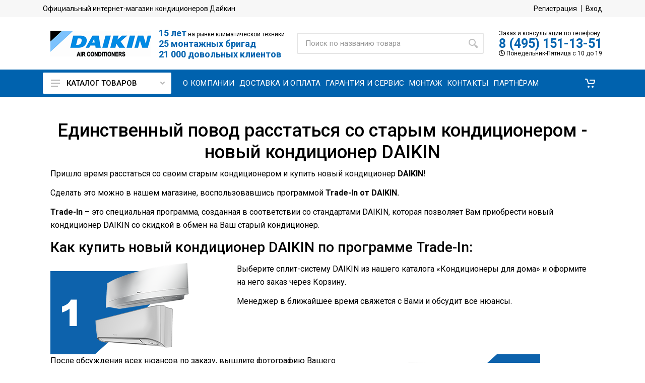

--- FILE ---
content_type: text/html; charset=utf-8
request_url: https://www.daikin.sale/trade-in/
body_size: 25461
content:



<!DOCTYPE html>
<html lang="ru">
<head>
    <meta charset="UTF-8">
    <meta name="viewport" content="width=device-width, initial-scale=1">
    <meta http-equiv="X-UA-Compatible" content="IE=edge,chrome=1">
    
    <meta name="robots" content="index,follow"/>
    
    <link rel="canonical" href="https://www.daikin.sale/trade-in/"/>
    <title>Trade-In от DAIKIN | Интернет-магазин кондиционеров DAIKIN daikin.sale</title>

    <meta name="keywords" content="кондиционеры daikin, сплит системы дайкин, очистители воздуха, VRV системы, чиллеры, фанкойлы, промышленные кондиционеры дайкин"/>
    <meta name="description"
          content="☛ Trade-In от DAIKIN. Звоните ☎ 8 (495) 151-13-51 daikin.sale">

    <link rel="icon" type="image/x-icon" href="https://www.daikin.sale/favicon.ico">
    <link rel="shortcut icon" type="image/x-icon" href="https://www.daikin.sale/favicon.ico">

    <link rel="stylesheet" href="https://fonts.googleapis.com/css?family=Roboto:400,400i,500,500i,700,700i">
    <link rel="stylesheet" type="text/css" href="/static/css/daikin1.css">
    <link rel="stylesheet" type="text/css" href="/static/css/daikin2.css?v=1.25">
    <script src="//ajax.googleapis.com/ajax/libs/jquery/3.5.1/jquery.min.js"></script>
    <script>window.dataLayer = window.dataLayer || [];</script>
    
    
    
    
</head>

<body>
    
    <!-- Yandex.Metrika counter -->
<script type="text/javascript" >
   (function(m,e,t,r,i,k,a){m[i]=m[i]||function(){(m[i].a=m[i].a||[]).push(arguments)};
   m[i].l=1*new Date();k=e.createElement(t),a=e.getElementsByTagName(t)[0],k.async=1,k.src=r,a.parentNode.insertBefore(k,a)})
   (window, document, "script", "https://mc.yandex.ru/metrika/tag.js", "ym");

   ym(36704305, "init", {
        clickmap:true,
        trackLinks:true,
        accurateTrackBounce:true,
        webvisor:true,
        ecommerce:"dataLayer",
        triggerEvent:true
   });
</script>
<noscript><div><img src="https://mc.yandex.ru/watch/36704305" style="position:absolute; left:-9999px;" alt="" /></div></noscript>
<!-- /Yandex.Metrika counter -->

<script>var clientPromoCode;var pathparams=window.location.search;ym(ym.a[0][0],'getClientID',function(clientID){var yandex_client_id=clientID;fetch('/get_visitor_id/',{method:'POST',headers:{'Content-Type':'application/x-www-form-urlencoded',},body:new URLSearchParams({cid:'',yacid:yandex_client_id,pathparams:pathparams.substring(1)})}).then(response=>{if(!response.ok){throw new Error('Network response was not ok')}
return response.text()}).then(response=>{if(response){clientPromoCode=response}}).catch(error=>{console.error('There was a problem with the fetch operation:',error)})});var jivo_onLoadCallback=function(){jivo_api.setContactInfo({"description":clientPromoCode})}</script>

<script src="//code.jivo.ru/widget/bXvZPLtWhV" async></script>
    
    <div class="site">

        <header class='site__header d-lg-none'>
    <div class="mobile-header mobile-header--sticky" data-sticky-mode="pullToShow">
        <div class="mobile-header__panel">
            <div class="container">
                <div class="mobile-header__body">
                    <button class="mobile-header__menu-button">
                        <svg width="18px" height="14px">
                            <use xlink:href='/static/images/sprite.svg#menu-18x14'></use>
                        </svg>
                    </button>
                    <a href="/" class="mobile-header__logo">
                        <img src="/static/images/logo-daikin.png"
                             alt="Daikin официальный сайт" height="49"/>
                    </a>

                    <div class='search search--location--mobile-header mobile-header__search'>
                        <div class="search__body">
                            <form action="/search/" class="search__form" method="get">
                                <input type="text" name="q" value="" class="search__input"
                                       placeholder="Поиск по названию товара или категории" autocomplete="off"/>
                                <button class="search__button search__button--type--submit" type="submit">
                                    <svg width="20px" height="20px">
                                        <use xlink:href='/static/images/sprite.svg#search-20'></use>
                                    </svg>
                                </button>
                                <button class="search__button search__button--type--close" type="button">
                                    <svg width="20px" height="20px">
                                        <use xlink:href='/static/images/sprite.svg#cross-20'></use>
                                    </svg>
                                </button>
                                <div class="search__border"></div>
                            </form>
                        </div>
                    </div>

                    <div class="mobile-header__indicators">
                        <div class="indicator indicator--mobile-search indicator--mobile d-md-none">
                            <button class="indicator__button">
                            <span class="indicator__area">
                                <svg width="20px" height="20px">
                                    <use xlink:href='/static/images/sprite.svg#search-20'></use>
                                </svg>
                            </span>
                            </button>
                        </div>

                        <div class="indicator indicator--mobile d-md-none" id="top-cart-mobile">
                            <a href="/cart/" class="indicator__button " role="button">
    <span class="indicator__area">
        <svg width="20" height="20">
            <use xlink:href='/static/images/sprite.svg#cart-20'></use>
        </svg>

        <span class="indicator__value hidden" id="total-cart-qty">
            0
        </span>
    </span>
</a>
                        </div>

                    </div>
                </div>
            </div>
        </div>
    </div>
</header>

<header class='site__header d-lg-block d-none'>
    <div class="site-header">
        <div class="site-header__topbar topbar">
            <div class="topbar__container container">
                <div class="topbar__row">
                    <div class="topbar__item topbar__title">
                        Официальный интернет-магазин кондиционеров Дайкин
                    </div>
                    <div class="topbar__spring"></div>
                    
                        <div class="topbar__item topbar__item--link">
                            <a href="/account/register/" class="topbar-link">Регистрация</a>
                        </div>
                        <div class="topbar__item topbar__item--link">
                            <a href="/account/login/" class="topbar-link">Вход</a>
                        </div>
                    
                </div>
            </div>
        </div>


        <div class="site-header__middle container">
            <div class="site-header__logo">
                <a href="/" class="site-header__logo-link">
                    <img src="/static/images/logo-daikin.png"
                         alt="Daikin официальный сайт"
                         class="site-header__logo-img"/>
                </a>
            </div>



            <div class="site-header__eggs mr-4">
                  <p>
                    <span class="gold">15 лет</span> на рынке климатической техники
                  </p>

                 <p>
                    <span class="gold">25 монтажных бригад</span>
                  </p>

                 <p>
                    <span class="gold">21 000 довольных клиентов</span>
                  </p>
            </div>

            <div class="site-header__search">
                <div class="search search--location--header">
                    <div class="search__body">
                        <form action="/search/" class="search__form" method="get">
                            <input type="text" name="q" value="" class="search__input"
                                   placeholder="Поиск по названию товара" autocomplete="off"/>
                            <button class="search__button search__button--type--submit" type="submit">
                                <svg width="20px" height="20px">
                                    <use xlink:href='/static/images/sprite.svg#search-20'></use>
                                </svg>
                            </button>
                            <div class="search__border"></div>
                        </form>
                    </div>
                </div>
            </div>

            <div class="site-header__phone">
                <div class="header-tel-info d-none d-lg-block">
                    <div class="header-tel-info__order-info">
                        Заказ и консультации по телефону
                    </div>
                    <div class="header-tel-info__phone">
                        <a href='tel:84951511351'>8 (495) 151-13-51</a>
                    </div>
                    <div class="header-tel-info__schedule">
                        <i class="far fa-clock"></i>
                        Понедельник-Пятница с 10 до 19
                    </div>
                </div>
            </div>
        </div>

        <div class="site-header__nav-panel">
            
            <div class="nav-panel" data-sticky-mode="pullToShow">
            

                <div class="nav-panel__container container">
                    <div class="nav-panel__row">
                        <div class="nav-panel__departments">
                            
<div class="departments" data-departments-fixed-by>

    <div class="departments__body">
        <div class="departments__links-wrapper">
            <div class="departments__submenus-container">
            </div>
            <ul class="departments__links">
                
                
                
                
                <li class="departments__item">
                    <a href="/konditsionery-dlya-doma/" class="departments__item-link megamenu-category__1">
                        <div class="flag departments__item-flag">
                            
                            <img src="/media/public/category_pics/k6M0370cMULk.png">
                            
                            <span> Кондиционеры для дома </span>
                        </div>
                        <svg class="departments__item-arrow" width="6" height="9">
                            <use xlink:href='/static/images/sprite.svg#arrow-rounded-right-6x9'></use>
                        </svg>
                    </a>

                    <div class="departments__submenu departments__submenu--type--megamenu departments__submenu--size--lg">
                        <div class="megamenu megamenu--departments">
                            <div class="megamenu__body">
                                <div class="row">
                                    <div class="col-12">
                                        <div class="menu-col">
                                            <div class="row">
                                                
                                                
                                                
                                                <div class="col-md-6">
                                                    
                                                    <ul class="megamenu__links megamenu__links--level--0">
                                                        
                                                        
                                                        <li class="megamenu__item megamenu__item--with-submenu">
                                                            <a href="/konditsionery-dlya-doma/nastennye-konditsionery/"
                                                               class="megamenu-category__2">Настенные</a>
                                                            
                                                            <ul class="megamenu__links megamenu__links--level--1">
                                                                
                                                                <li class="megamenu__item"><a
                                                                        href="/catalog/daikin-seriya-ftxf-1893/"
                                                                        class="megamenu-category__3">Daikin SENSIRA &#34;FTXF&#34;</a></li>
                                                                
                                                                <li class="megamenu__item"><a
                                                                        href="/konditsionery-dlya-doma/nastennye-konditsionery/daikin-seriya-ftxm-m/"
                                                                        class="megamenu-category__3">Daikin PERFERA &#34;FTXM&#34;</a></li>
                                                                
                                                                <li class="megamenu__item"><a
                                                                        href="/konditsionery-dlya-doma/nastennye/daikin-seriya-ftxa-stylish/"
                                                                        class="megamenu-category__3">Daikin STYLISH &#34;FTXA&#34; White</a></li>
                                                                
                                                                <li class="megamenu__item"><a
                                                                        href="/catalog/daikin-stylish-ftxa-silver-2196/"
                                                                        class="megamenu-category__3">Daikin STYLISH &#34;FTXA&#34; Silver</a></li>
                                                                
                                                                <li class="megamenu__item"><a
                                                                        href="/catalog/daikin-stylish-ftxa-blackwood-2197/"
                                                                        class="megamenu-category__3">Daikin STYLISH &#34;FTXA&#34; Blackwood</a></li>
                                                                
                                                                <li class="megamenu__item"><a
                                                                        href="/konditsionery-dlya-doma/nastennye-konditsionery/daikin-seriya-ftxj-emura/"
                                                                        class="megamenu-category__3">Daikin Emura 3 &#34;FTXJ&#34;  Matte white</a></li>
                                                                
                                                                <li class="megamenu__item"><a
                                                                        href="/catalog/daikin-emura-3-ftxj-matte-silver-2199/"
                                                                        class="megamenu-category__3">Daikin Emura 3 &#34;FTXJ&#34;  Matte silver</a></li>
                                                                
                                                                <li class="megamenu__item"><a
                                                                        href="/catalog/daikin-emura-3-ftxj-matte-black-2200/"
                                                                        class="megamenu-category__3">Daikin Emura 3 &#34;FTXJ&#34;  Matte Black</a></li>
                                                                
                                                                <li class="megamenu__item"><a
                                                                        href="/konditsionery-dlya-doma/nastennye-konditsionery/daikin-seriya-atyn-lv/"
                                                                        class="megamenu-category__3">Daikin ON/OFF &#34;ATYN&#34;</a></li>
                                                                
                                                            </ul>
                                                            
                                                        </li>
                                                    </ul>
                                                    
                                                    <ul class="megamenu__links megamenu__links--level--0">
                                                        
                                                        
                                                        <li class="megamenu__item megamenu__item--with-submenu">
                                                            <a href="/catalog/napolnye-2201/"
                                                               class="megamenu-category__2">Напольные</a>
                                                            
                                                            <ul class="megamenu__links megamenu__links--level--1">
                                                                
                                                                <li class="megamenu__item"><a
                                                                        href="/catalog/daikin-perfera-fvxm-2202/"
                                                                        class="megamenu-category__3">Daikin Perfera &#34;FVXM&#34;</a></li>
                                                                
                                                            </ul>
                                                            
                                                        </li>
                                                    </ul>
                                                    
                                                </div>
                                                
                                                <div class="col-md-6">
                                                    
                                                    <ul class="megamenu__links megamenu__links--level--0">
                                                        
                                                        
                                                        <li class="megamenu__item megamenu__item--with-submenu">
                                                            <a href="/konditsionery-dlya-doma/kanalnye/"
                                                               class="megamenu-category__2">Канальные </a>
                                                            
                                                            <ul class="megamenu__links megamenu__links--level--1">
                                                                
                                                                <li class="megamenu__item"><a
                                                                        href="/catalog/daikin-fdxm-2203/"
                                                                        class="megamenu-category__3">Daikin &#34;FDXM&#34;</a></li>
                                                                
                                                            </ul>
                                                            
                                                        </li>
                                                    </ul>
                                                    
                                                </div>
                                                
                                            </div>
                                        </div>
                                    </div>
                                    
                                </div>
                            </div>
                        </div>
                    </div>

                </li>
                
                
                
                
                
                <li class="departments__item">
                    <a href="/multi-split-sistemy/" class="departments__item-link megamenu-category__1">
                        <div class="flag departments__item-flag">
                            
                            <img src="/media/public/category_pics/R2c443DyjrjZ.png">
                            
                            <span> Мульти сплит-системы </span>
                        </div>
                        <svg class="departments__item-arrow" width="6" height="9">
                            <use xlink:href='/static/images/sprite.svg#arrow-rounded-right-6x9'></use>
                        </svg>
                    </a>

                    <div class="departments__submenu departments__submenu--type--megamenu departments__submenu--size--lg">
                        <div class="megamenu megamenu--departments">
                            <div class="megamenu__body">
                                <div class="row">
                                    <div class="col-12">
                                        <div class="menu-col">
                                            <div class="row">
                                                
                                                
                                                
                                                <div class="col-md-6">
                                                    
                                                    <ul class="megamenu__links megamenu__links--level--0">
                                                        
                                                        
                                                        <li class="megamenu__item megamenu__item--with-submenu">
                                                            <a href="/multi-split-sistemy/naruzhnye-bloki/"
                                                               class="megamenu-category__2">Наружные блоки</a>
                                                            
                                                            <ul class="megamenu__links megamenu__links--level--1">
                                                                
                                                                <li class="megamenu__item"><a
                                                                        href="/multi-split-sistemy/naruzhnye-bloki/daikin-seriya-mxm-m/"
                                                                        class="megamenu-category__3">Daikin серия MXM-M</a></li>
                                                                
                                                                <li class="megamenu__item"><a
                                                                        href="/multi-split-sistemy/naruzhnye-bloki/daikin-seriya-rxysq-cuper-multi-plyus/"
                                                                        class="megamenu-category__3">Daikin серия RXYSQ (Cупер Мульти Плюс)</a></li>
                                                                
                                                                <li class="megamenu__item"><a
                                                                        href="/multi-split-sistemy/naruzhnye-bloki/daikin-seriya-rxyscq-super-multi-plyus/"
                                                                        class="megamenu-category__3">Daikin серия RXYSCQ ( Супер Мульти Плюс )</a></li>
                                                                
                                                                <li class="megamenu__item"><a
                                                                        href="/multi-split-sistemy/naruzhnye-bloki/daikin-seriya-rxysq-t-super-multi-plyus/"
                                                                        class="megamenu-category__3">Daikin серия RXYSQ-T  ( Супер Мульти Плюс )</a></li>
                                                                
                                                            </ul>
                                                            
                                                        </li>
                                                    </ul>
                                                    
                                                    <ul class="megamenu__links megamenu__links--level--0">
                                                        
                                                        
                                                        <li class="megamenu__item megamenu__item--with-submenu">
                                                            <a href="/multi-split-sistemy/ventilyatsionnye-ustanovki/"
                                                               class="megamenu-category__2">Вентиляционные установки</a>
                                                            
                                                            <ul class="megamenu__links megamenu__links--level--1">
                                                                
                                                                <li class="megamenu__item"><a
                                                                        href="/multi-split-sistemy/ventilyatsionnye-ustanovki/daikin-seriya-hrv/"
                                                                        class="megamenu-category__3">Daikin серия HRV ( С рекуперацией тепла ) </a></li>
                                                                
                                                                <li class="megamenu__item"><a
                                                                        href="/multi-split-sistemy/ventilyatsionnye-ustanovki/daikin-seriya-hrv-plus/"
                                                                        class="megamenu-category__3">Daikin серия HRV Plus  ( С рекуперацией тепла )</a></li>
                                                                
                                                            </ul>
                                                            
                                                        </li>
                                                    </ul>
                                                    
                                                </div>
                                                
                                                <div class="col-md-6">
                                                    
                                                    <ul class="megamenu__links megamenu__links--level--0">
                                                        
                                                        
                                                        <li class="megamenu__item megamenu__item--with-submenu">
                                                            <a href="/multi-split-sistemy/nastennye-vnutrennie-bloki/"
                                                               class="megamenu-category__2">Настенные внутренние блоки</a>
                                                            
                                                            <ul class="megamenu__links megamenu__links--level--1">
                                                                
                                                                <li class="megamenu__item"><a
                                                                        href="/multi-split-sistemy/nastennye-vnutrennie-bloki/daikin-seriya-ftxg-emura/"
                                                                        class="megamenu-category__3">Daikin серия FTXG &#34;Emura&#34; </a></li>
                                                                
                                                                <li class="megamenu__item"><a
                                                                        href="/multi-split-sistemy/nastennye-vnutrennie-bloki/daikin-seriya-atxs-k/"
                                                                        class="megamenu-category__3">Daikin серия ATXS-K </a></li>
                                                                
                                                                <li class="megamenu__item"><a
                                                                        href="/multi-split-sistemy/nastennye-vnutrennie-bloki/daikin-seriya-ftxs-k/"
                                                                        class="megamenu-category__3">Daikin серия FTXS-K </a></li>
                                                                
                                                                <li class="megamenu__item"><a
                                                                        href="/multi-split-sistemy/nastennye-vnutrennie-bloki/daikin-seriya-ctxm-m-ftxm-m/"
                                                                        class="megamenu-category__3">Daikin серия CTXM-M / FTXM-M </a></li>
                                                                
                                                                <li class="megamenu__item"><a
                                                                        href="/multi-split-sistemy/nastennye-vnutrennie-bloki/daikin-seriya-atx/"
                                                                        class="megamenu-category__3">Daikin серия ATX </a></li>
                                                                
                                                                <li class="megamenu__item"><a
                                                                        href="/multi-split-sistemy/nastennye-vnutrennie-bloki/daikin-seriya-ftxb-b/"
                                                                        class="megamenu-category__3">Daikin серия FTXB-B</a></li>
                                                                
                                                            </ul>
                                                            
                                                        </li>
                                                    </ul>
                                                    
                                                    <ul class="megamenu__links megamenu__links--level--0">
                                                        
                                                        
                                                        <li class="megamenu__item megamenu__item--with-submenu">
                                                            <a href="/multi-split-sistemy/napolnye-vnutrennie-bloki/"
                                                               class="megamenu-category__2">Напольные внутренние блоки</a>
                                                            
                                                            <ul class="megamenu__links megamenu__links--level--1">
                                                                
                                                                <li class="megamenu__item"><a
                                                                        href="/multi-split-sistemy/napolnye-vnutrennie-bloki/daikin-seriya-fvxg-nexura/"
                                                                        class="megamenu-category__3">Daikin серия FVXG Nexura</a></li>
                                                                
                                                                <li class="megamenu__item"><a
                                                                        href="/multi-split-sistemy/napolnye-vnutrennie-bloki/daikin-seriya-fvxs/"
                                                                        class="megamenu-category__3">Daikin серия FVXS </a></li>
                                                                
                                                            </ul>
                                                            
                                                        </li>
                                                    </ul>
                                                    
                                                    <ul class="megamenu__links megamenu__links--level--0">
                                                        
                                                        
                                                        <li class="megamenu__item megamenu__item--with-submenu">
                                                            <a href="/multi-split-sistemy/kanalnye-vnutrennie-bloki/"
                                                               class="megamenu-category__2">Канальные внутренние блоки</a>
                                                            
                                                            <ul class="megamenu__links megamenu__links--level--1">
                                                                
                                                                <li class="megamenu__item"><a
                                                                        href="/multi-split-sistemy/kanalnye-vnutrennie-bloki/daikin-seriya-fbq-c8/"
                                                                        class="megamenu-category__3">Daikin серия FBQ-C8 </a></li>
                                                                
                                                                <li class="megamenu__item"><a
                                                                        href="/multi-split-sistemy/kanalnye-vnutrennie-bloki/daikin-seriya-fdxm-f/"
                                                                        class="megamenu-category__3">Daikin серия FDXM-F </a></li>
                                                                
                                                                <li class="megamenu__item"><a
                                                                        href="/multi-split-sistemy/kanalnye-vnutrennie-bloki/daikin-seriya-fdbq-b-kompaktnye/"
                                                                        class="megamenu-category__3">Daikin серия FDBQ-B ( Компактные )</a></li>
                                                                
                                                            </ul>
                                                            
                                                        </li>
                                                    </ul>
                                                    
                                                    <ul class="megamenu__links megamenu__links--level--0">
                                                        
                                                        
                                                        <li class="megamenu__item megamenu__item--with-submenu">
                                                            <a href="/multi-split-sistemy/kassetnye-vnutrennie-bloki/"
                                                               class="megamenu-category__2">Кассетные внутренние блоки</a>
                                                            
                                                            <ul class="megamenu__links megamenu__links--level--1">
                                                                
                                                                <li class="megamenu__item"><a
                                                                        href="/multi-split-sistemy/kassetnye-vnutrennie-bloki/daikin-seriya-fcqg/"
                                                                        class="megamenu-category__3">Daikin серия FCQG </a></li>
                                                                
                                                                <li class="megamenu__item"><a
                                                                        href="/multi-split-sistemy/kassetnye-vnutrennie-bloki/daikin-seriya-ffq-c/"
                                                                        class="megamenu-category__3">Daikin серия FFQ-C </a></li>
                                                                
                                                            </ul>
                                                            
                                                        </li>
                                                    </ul>
                                                    
                                                    <ul class="megamenu__links megamenu__links--level--0">
                                                        
                                                        
                                                        <li class="megamenu__item megamenu__item--with-submenu">
                                                            <a href="/multi-split-sistemy/podpotolochnye-i-universalnye-vnutrennie-bloki/"
                                                               class="megamenu-category__2">Подпотолочные и универсальные внутренние блоки </a>
                                                            
                                                            <ul class="megamenu__links megamenu__links--level--1">
                                                                
                                                                <li class="megamenu__item"><a
                                                                        href="/multi-split-sistemy/podpotolochnye-i-universalnye-vnutrennie-bloki/daikin-seriya-flxs/"
                                                                        class="megamenu-category__3">Daikin серия FLXS </a></li>
                                                                
                                                                <li class="megamenu__item"><a
                                                                        href="/multi-split-sistemy/podpotolochnye-i-universalnye-vnutrennie-bloki/daikin-seriya-fhq/"
                                                                        class="megamenu-category__3">Daikin серия FHQ </a></li>
                                                                
                                                            </ul>
                                                            
                                                        </li>
                                                    </ul>
                                                    
                                                </div>
                                                
                                            </div>
                                        </div>
                                    </div>
                                    
                                </div>
                            </div>
                        </div>
                    </div>

                </li>
                
                
                
                
                
                <li class="departments__item">
                    <a href="/catalog/konditsionery-dlia-servernoi-2195/" class="departments__item-link megamenu-category__1">
                        <div class="flag departments__item-flag">
                            
                            <img src="/media/public/category_pics/2ZJvngqxHvPZ.jpg">
                            
                            <span> Кондиционеры для серверной </span>
                        </div>
                        <svg class="departments__item-arrow" width="6" height="9">
                            <use xlink:href='/static/images/sprite.svg#arrow-rounded-right-6x9'></use>
                        </svg>
                    </a>

                    <div class="departments__submenu departments__submenu--type--megamenu departments__submenu--size--lg">
                        <div class="megamenu megamenu--departments">
                            <div class="megamenu__body">
                                <div class="row">
                                    <div class="col-12">
                                        <div class="menu-col">
                                            <div class="row">
                                                
                                                
                                                
                                                <div class="col-md-12">
                                                    
                                                    <ul class="megamenu__links megamenu__links--level--0">
                                                        
                                                        
                                                        <li class="megamenu__item ">
                                                            <a href="/konditsionery-dlya-doma/nastennye/daikin-seriya-ftyn-l/"
                                                               class="megamenu-category__2">Daikin ON/OFF &#34;FTYN&#34;</a>
                                                            
                                                        </li>
                                                    </ul>
                                                    
                                                    <ul class="megamenu__links megamenu__links--level--0">
                                                        
                                                        
                                                        <li class="megamenu__item ">
                                                            <a href="/konditsionery-dlya-doma/nastennye-konditsionery/daikin-seriya-ftyn-fxv/"
                                                               class="megamenu-category__2">Daikin ON/OFF &#34;FTYN-FXV&#34;</a>
                                                            
                                                        </li>
                                                    </ul>
                                                    
                                                    <ul class="megamenu__links megamenu__links--level--0">
                                                        
                                                        
                                                        <li class="megamenu__item ">
                                                            <a href="/konditsionery-dlya-doma/nastennye/daikin-seriya-ftyn-l-s-zimnim-komlektom/"
                                                               class="megamenu-category__2">Daikin серия FTYN-L с зимним комлектом</a>
                                                            
                                                        </li>
                                                    </ul>
                                                    
                                                </div>
                                                
                                            </div>
                                        </div>
                                    </div>
                                    
                                </div>
                            </div>
                        </div>
                    </div>

                </li>
                
                
                
                
                
                <li class="departments__item">
                    <a href="/konditsionery-biznes/" class="departments__item-link megamenu-category__1">
                        <div class="flag departments__item-flag">
                            
                            <img src="/media/public/category_pics/BOVTWzx-O56F.png">
                            
                            <span> Промышленные кондиционеры </span>
                        </div>
                        <svg class="departments__item-arrow" width="6" height="9">
                            <use xlink:href='/static/images/sprite.svg#arrow-rounded-right-6x9'></use>
                        </svg>
                    </a>

                    <div class="departments__submenu departments__submenu--type--megamenu departments__submenu--size--lg">
                        <div class="megamenu megamenu--departments">
                            <div class="megamenu__body">
                                <div class="row">
                                    <div class="col-12">
                                        <div class="menu-col">
                                            <div class="row">
                                                
                                                
                                                
                                                <div class="col-md-6">
                                                    
                                                    <ul class="megamenu__links megamenu__links--level--0">
                                                        
                                                        
                                                        <li class="megamenu__item megamenu__item--with-submenu">
                                                            <a href="/konditsionery-biznes/nastennye-konditsionery/"
                                                               class="megamenu-category__2">Настенные</a>
                                                            
                                                            <ul class="megamenu__links megamenu__links--level--1">
                                                                
                                                                <li class="megamenu__item"><a
                                                                        href="/konditsionery-biznes/nastennye-konditsionery/daikin-seriya-faq-b/"
                                                                        class="megamenu-category__3">Daikin серия FAQ-B</a></li>
                                                                
                                                                <li class="megamenu__item"><a
                                                                        href="/konditsionery-biznes/nastennye-konditsionery/daikin-seriya-faq-c/"
                                                                        class="megamenu-category__3">Daikin серия FAQ-C</a></li>
                                                                
                                                            </ul>
                                                            
                                                        </li>
                                                    </ul>
                                                    
                                                    <ul class="megamenu__links megamenu__links--level--0">
                                                        
                                                        
                                                        <li class="megamenu__item megamenu__item--with-submenu">
                                                            <a href="/konditsionery-biznes/kassetnye-konditsionery/"
                                                               class="megamenu-category__2">Кассетные</a>
                                                            
                                                            <ul class="megamenu__links megamenu__links--level--1">
                                                                
                                                                <li class="megamenu__item"><a
                                                                        href="/konditsionery-biznes/kassetnye-konditsionery/daikin-seriya-ffq-c/"
                                                                        class="megamenu-category__3">Daikin серия FFQ-C</a></li>
                                                                
                                                                <li class="megamenu__item"><a
                                                                        href="/konditsionery-biznes/kassetnye-konditsionery/daikin-fcqhg-f/"
                                                                        class="megamenu-category__3">Daikin серия FCQHG-F </a></li>
                                                                
                                                                <li class="megamenu__item"><a
                                                                        href="/konditsionery-biznes/kassetnye-konditsionery/daikin-seriya-fcqg-f/"
                                                                        class="megamenu-category__3">Daikin серия FCQG-F</a></li>
                                                                
                                                                <li class="megamenu__item"><a
                                                                        href="/konditsionery-biznes/kassetnye-konditsionery/daikin-seriya-fcqn-exv/"
                                                                        class="megamenu-category__3">Daikin серия FCQN-EXV </a></li>
                                                                
                                                                <li class="megamenu__item"><a
                                                                        href="/konditsionery-biznes/kassetnye-konditsionery/daikin-ffqn-cxv/"
                                                                        class="megamenu-category__3">Daikin серия FFQN-CXV</a></li>
                                                                
                                                            </ul>
                                                            
                                                        </li>
                                                    </ul>
                                                    
                                                    <ul class="megamenu__links megamenu__links--level--0">
                                                        
                                                        
                                                        <li class="megamenu__item megamenu__item--with-submenu">
                                                            <a href="/konditsionery-biznes/kanalnye-konditsionery/"
                                                               class="megamenu-category__2">Канальные</a>
                                                            
                                                            <ul class="megamenu__links megamenu__links--level--1">
                                                                
                                                                <li class="megamenu__item"><a
                                                                        href="/konditsionery-biznes/kanalnye-konditsionery/daikin-seriya-fdmqn-cxv-srednenapornye/"
                                                                        class="megamenu-category__3">Daikin серия FDMQN-CXV (средненапорные)</a></li>
                                                                
                                                            </ul>
                                                            
                                                        </li>
                                                    </ul>
                                                    
                                                    <ul class="megamenu__links megamenu__links--level--0">
                                                        
                                                        
                                                        <li class="megamenu__item megamenu__item--with-submenu">
                                                            <a href="/konditsionery-biznes/napolno-potolochnye-konditsionery/"
                                                               class="megamenu-category__2">Напольно-потолочные</a>
                                                            
                                                            <ul class="megamenu__links megamenu__links--level--1">
                                                                
                                                                <li class="megamenu__item"><a
                                                                        href="/konditsionery-biznes/napolno-potolochnye-konditsionery/daikin-seriya-fvxg-nexura/"
                                                                        class="megamenu-category__3">Daikin серия FVXG (Nexura)</a></li>
                                                                
                                                                <li class="megamenu__item"><a
                                                                        href="/konditsionery-biznes/napolno-potolochnye-konditsionery/daikin-seriya-fhq-cb/"
                                                                        class="megamenu-category__3">Daikin серия FHQ-CB</a></li>
                                                                
                                                                <li class="megamenu__item"><a
                                                                        href="/konditsionery-biznes/napolno-potolochnye-konditsionery/daikin-ahq-c/"
                                                                        class="megamenu-category__3">Daikin серия AHQ-C (Siesta)</a></li>
                                                                
                                                                <li class="megamenu__item"><a
                                                                        href="/konditsionery-biznes/napolno-potolochnye-konditsionery/daikin-seriya-flqn-fhqn/"
                                                                        class="megamenu-category__3">Daikin серия FLQN (FHQN)</a></li>
                                                                
                                                                <li class="megamenu__item"><a
                                                                        href="/konditsionery-biznes/napolno-potolochnye-konditsionery/daikin-seryai-fuq-c/"
                                                                        class="megamenu-category__3">Daikin серия FUQ-C</a></li>
                                                                
                                                                <li class="megamenu__item"><a
                                                                        href="/konditsionery-biznes/napolno-potolochnye-konditsionery/daikin-seriya-fnq-a/"
                                                                        class="megamenu-category__3">Daikin серия FNQ-A</a></li>
                                                                
                                                            </ul>
                                                            
                                                        </li>
                                                    </ul>
                                                    
                                                    <ul class="megamenu__links megamenu__links--level--0">
                                                        
                                                        
                                                        <li class="megamenu__item megamenu__item--with-submenu">
                                                            <a href="/konditsionery-biznes/kryshnye-konditsionery/"
                                                               class="megamenu-category__2">Крышные</a>
                                                            
                                                            <ul class="megamenu__links megamenu__links--level--1">
                                                                
                                                                <li class="megamenu__item"><a
                                                                        href="/konditsionery-biznes/kryshnye-konditsionery/daikin-seriya-uatyq-c/"
                                                                        class="megamenu-category__3">Daikin серия UATYQ-C</a></li>
                                                                
                                                            </ul>
                                                            
                                                        </li>
                                                    </ul>
                                                    
                                                    <ul class="megamenu__links megamenu__links--level--0">
                                                        
                                                        
                                                        <li class="megamenu__item megamenu__item--with-submenu">
                                                            <a href="/konditsionery-biznes/konditsionery-kolonnogo-tipa/"
                                                               class="megamenu-category__2">Колонного типа</a>
                                                            
                                                            <ul class="megamenu__links megamenu__links--level--1">
                                                                
                                                                <li class="megamenu__item"><a
                                                                        href="/konditsionery-biznes/konditsionery-kolonnogo-tipa/daikin-seriya-fvq-c/"
                                                                        class="megamenu-category__3">Daikin серия FVQ-C</a></li>
                                                                
                                                            </ul>
                                                            
                                                        </li>
                                                    </ul>
                                                    
                                                </div>
                                                
                                                <div class="col-md-6">
                                                    
                                                    <ul class="megamenu__links megamenu__links--level--0">
                                                        
                                                        
                                                        <li class="megamenu__item megamenu__item--with-submenu">
                                                            <a href="/konditsionery-biznes/aksessuary-dlya-kassetnyh-konditsionerov/"
                                                               class="megamenu-category__2">Аксессуары для кассетных кондиционеров</a>
                                                            
                                                            <ul class="megamenu__links megamenu__links--level--1">
                                                                
                                                                <li class="megamenu__item"><a
                                                                        href="/konditsionery-biznes/aksessuary-dlya-kassetnyh-konditsionerov/datchik-temperatury-i-dvizheniya-daikin-bryq-aw-s-dlya-daikin-ffq-c/"
                                                                        class="megamenu-category__3">Датчик температуры и движения Daikin BRYQ AW/S для Daikin FFQ-C</a></li>
                                                                
                                                                <li class="megamenu__item"><a
                                                                        href="/konditsionery-biznes/aksessuary-dlya-kassetnyh-konditsionerov/dekorativnaya-panel-daikin-byc20cx/"
                                                                        class="megamenu-category__3">Декоративная панель Daikin BYC20CX</a></li>
                                                                
                                                                <li class="megamenu__item"><a
                                                                        href="/konditsionery-biznes/aksessuary-dlya-kassetnyh-konditsionerov/dekorativnaya-panel-daikin-byc50ex/"
                                                                        class="megamenu-category__3">Декоративная панель Daikin BYC50EX</a></li>
                                                                
                                                                <li class="megamenu__item"><a
                                                                        href="/konditsionery-biznes/aksessuary-dlya-kassetnyh-konditsionerov/dekorativnaya-panel-daikin-bycq140d/"
                                                                        class="megamenu-category__3">Декоративная панель Daikin BYCQ140D</a></li>
                                                                
                                                                <li class="megamenu__item"><a
                                                                        href="/konditsionery-biznes/aksessuary-dlya-kassetnyh-konditsionerov/dekorativnaya-panel-daikin-bycq140dw/"
                                                                        class="megamenu-category__3">Декоративная панель Daikin BYCQ140DW</a></li>
                                                                
                                                                <li class="megamenu__item"><a
                                                                        href="/konditsionery-biznes/aksessuary-dlya-kassetnyh-konditsionerov/dekorativnaya-panel-daikin-byfq60b/"
                                                                        class="megamenu-category__3">Декоративная панель Daikin BYFQ60B</a></li>
                                                                
                                                                <li class="megamenu__item"><a
                                                                        href="/konditsionery-biznes/aksessuary-dlya-kassetnyh-konditsionerov/dekorativnaya-panel-daikin-byfq60b2/"
                                                                        class="megamenu-category__3">Декоративная панель Daikin BYFQ60B2</a></li>
                                                                
                                                                <li class="megamenu__item"><a
                                                                        href="/konditsionery-biznes/aksessuary-dlya-kassetnyh-konditsionerov/dekorativnaya-panel-daikin-byfq60cw-belaya/"
                                                                        class="megamenu-category__3">Декоративная панель Daikin BYFQ60CW ( Белая )</a></li>
                                                                
                                                                <li class="megamenu__item"><a
                                                                        href="/konditsionery-biznes/aksessuary-dlya-kassetnyh-konditsionerov/dekorativnaya-panel-daikin-byfq60cs-belaya-matovaya/"
                                                                        class="megamenu-category__3">Декоративная панель Daikin BYFQ60CS ( Белая матовая )</a></li>
                                                                
                                                                <li class="megamenu__item"><a
                                                                        href="/konditsionery-biznes/aksessuary-dlya-kassetnyh-konditsionerov/dekorativnaya-panel-daikin-byfq60bcw-belaya-matovaya/"
                                                                        class="megamenu-category__3">Декоративная панель Daikin BYFQ60BCW ( Белая матовая )</a></li>
                                                                
                                                                <li class="megamenu__item"><a
                                                                        href="/konditsionery-biznes/aksessuary-dlya-kassetnyh-konditsionerov/dekorativnaya-panel-daikin-byk45f/"
                                                                        class="megamenu-category__3">Декоративная панель Daikin BYK45F</a></li>
                                                                
                                                                <li class="megamenu__item"><a
                                                                        href="/konditsionery-biznes/aksessuary-dlya-kassetnyh-konditsionerov/dekorativnaya-panel-daikin-byk71f/"
                                                                        class="megamenu-category__3">Декоративная панель Daikin BYK71F</a></li>
                                                                
                                                                <li class="megamenu__item"><a
                                                                        href="/konditsionery-biznes/aksessuary-dlya-kassetnyh-konditsionerov/dekorativnaya-panel-daikin-bybcq40h/"
                                                                        class="megamenu-category__3">Декоративная панель Daikin BYBCQ40H</a></li>
                                                                
                                                                <li class="megamenu__item"><a
                                                                        href="/konditsionery-biznes/aksessuary-dlya-kassetnyh-konditsionerov/dekorativnaya-panel-daikin-bybcq63h/"
                                                                        class="megamenu-category__3">Декоративная панель Daikin BYBCQ63H</a></li>
                                                                
                                                                <li class="megamenu__item"><a
                                                                        href="/konditsionery-biznes/aksessuary-dlya-kassetnyh-konditsionerov/dekorativnaya-panel-daikin-bybcq125h/"
                                                                        class="megamenu-category__3">Декоративная панель Daikin BYBCQ125H</a></li>
                                                                
                                                                <li class="megamenu__item"><a
                                                                        href="/konditsionery-biznes/aksessuary-dlya-kassetnyh-konditsionerov/dekorativnaya-panel-daikin-bycq140dg-belaya-s-samoochistkoy/"
                                                                        class="megamenu-category__3">Декоративная панель Daikin BYCQ140DG ( Белая, с самоочисткой )</a></li>
                                                                
                                                            </ul>
                                                            
                                                        </li>
                                                    </ul>
                                                    
                                                </div>
                                                
                                            </div>
                                        </div>
                                    </div>
                                    
                                </div>
                            </div>
                        </div>
                    </div>

                </li>
                
                
                
                
                
                <li class="departments__item">
                    <a href="/vrv-sistemy/" class="departments__item-link megamenu-category__1">
                        <div class="flag departments__item-flag">
                            
                            <img src="/media/public/category_pics/r3fPLb1TDEmT.png">
                            
                            <span> VRV-системы </span>
                        </div>
                        <svg class="departments__item-arrow" width="6" height="9">
                            <use xlink:href='/static/images/sprite.svg#arrow-rounded-right-6x9'></use>
                        </svg>
                    </a>

                    <div class="departments__submenu departments__submenu--type--megamenu departments__submenu--size--lg">
                        <div class="megamenu megamenu--departments">
                            <div class="megamenu__body">
                                <div class="row">
                                    <div class="col-12">
                                        <div class="menu-col">
                                            <div class="row">
                                                
                                                
                                                
                                                <div class="col-md-6">
                                                    
                                                    <ul class="megamenu__links megamenu__links--level--0">
                                                        
                                                        
                                                        <li class="megamenu__item megamenu__item--with-submenu">
                                                            <a href="/vrv-sistemy/ventilyatsionnye-ustanovki-vrv/"
                                                               class="megamenu-category__2">Вентиляционные установки</a>
                                                            
                                                            <ul class="megamenu__links megamenu__links--level--1">
                                                                
                                                                <li class="megamenu__item"><a
                                                                        href="/vrv-sistemy/ventilyatsionnye-ustanovki-vrv/daikin-seriya-hrv/"
                                                                        class="megamenu-category__3">Daikin серия HRV</a></li>
                                                                
                                                                <li class="megamenu__item"><a
                                                                        href="/vrv-sistemy/ventilyatsionnye-ustanovki-vrv/daikin-seriya-hrv-plus/"
                                                                        class="megamenu-category__3">Daikin серия HRV Plus</a></li>
                                                                
                                                            </ul>
                                                            
                                                        </li>
                                                    </ul>
                                                    
                                                    <ul class="megamenu__links megamenu__links--level--0">
                                                        
                                                        
                                                        <li class="megamenu__item megamenu__item--with-submenu">
                                                            <a href="/vrv-sistemy/naruzhnye-bloki-vrv/"
                                                               class="megamenu-category__2">Наружные блоки</a>
                                                            
                                                            <ul class="megamenu__links megamenu__links--level--1">
                                                                
                                                                <li class="megamenu__item"><a
                                                                        href="/vrv-sistemy/naruzhnye-bloki-vrv/daikin-seriya-rxyq-t/"
                                                                        class="megamenu-category__3">Daikin серия RXYQ-T</a></li>
                                                                
                                                                <li class="megamenu__item"><a
                                                                        href="/vrv-sistemy/naruzhnye-bloki-vrv/daikin-seriya-rxyq-p9-kompaktnye/"
                                                                        class="megamenu-category__3">Daikin серия RXYQ-P9 (Компактные )</a></li>
                                                                
                                                                <li class="megamenu__item"><a
                                                                        href="/vrv-sistemy/naruzhnye-bloki-vrv/daikin-seriya-ryyq-t/"
                                                                        class="megamenu-category__3">Daikin серия RYYQ-T</a></li>
                                                                
                                                                <li class="megamenu__item"><a
                                                                        href="/vrv-sistemy/naruzhnye-bloki-vrv/daikin-vrv-s-mini-vrv/"
                                                                        class="megamenu-category__3">Daikin VRV-S ( мини-VRV )</a></li>
                                                                
                                                                <li class="megamenu__item"><a
                                                                        href="/vrv-sistemy/naruzhnye-bloki-vrv/daikin-seriya-reyq-t-s-rekuperatsiey-teploty/"
                                                                        class="megamenu-category__3">Daikin серия REYQ-T ( С рекуперацией тепла )</a></li>
                                                                
                                                                <li class="megamenu__item"><a
                                                                        href="/vrv-sistemy/naruzhnye-bloki-vrv/daikin-seriya-reyhq-p-s-rekuperatsiey-tepla/"
                                                                        class="megamenu-category__3">Daikin серия REYHQ-P ( С рекуперацией тепла )</a></li>
                                                                
                                                                <li class="megamenu__item"><a
                                                                        href="/vrv-sistemy/naruzhnye-bloki-vrv/daikin-seriya-reyq-p-s-rekuperatsiey-tepla/"
                                                                        class="megamenu-category__3">Daikin серия REYQ-P (С рекуперацией тепла)</a></li>
                                                                
                                                                <li class="megamenu__item"><a
                                                                        href="/vrv-sistemy/naruzhnye-bloki-vrv/daikin-seriya-reyaq-p-hxhd125a-s-funktsiey-goryachego-vodosnabzheniya/"
                                                                        class="megamenu-category__3">Daikin серия REYAQ-P + HXHD125A ( С функцией горячего водоснабжения )</a></li>
                                                                
                                                                <li class="megamenu__item"><a
                                                                        href="/vrv-sistemy/naruzhnye-bloki-vrv/daikin-seriya-vrv-c-dlya-holodnyh-regionov/"
                                                                        class="megamenu-category__3">Daikin серия VRV-C ( Для холодных регионов )</a></li>
                                                                
                                                                <li class="megamenu__item"><a
                                                                        href="/vrv-sistemy/naruzhnye-bloki-vrv/daikin-seriya-vrv-iv-s-mini-vrv-compact/"
                                                                        class="megamenu-category__3">Daikin серия VRV IV S (mini VRV) Compact</a></li>
                                                                
                                                                <li class="megamenu__item"><a
                                                                        href="/vrv-sistemy/naruzhnye-bloki-vrv/daikin-seriya-vrv-iv-s-mini-vrv-standard/"
                                                                        class="megamenu-category__3">Daikin серия VRV IV S (mini VRV) Standard</a></li>
                                                                
                                                            </ul>
                                                            
                                                        </li>
                                                    </ul>
                                                    
                                                </div>
                                                
                                                <div class="col-md-6">
                                                    
                                                    <ul class="megamenu__links megamenu__links--level--0">
                                                        
                                                        
                                                        <li class="megamenu__item megamenu__item--with-submenu">
                                                            <a href="/vrv-sistemy/vnutrennie-bloki-vrv/"
                                                               class="megamenu-category__2">Канальные внутренние блоки</a>
                                                            
                                                            <ul class="megamenu__links megamenu__links--level--1">
                                                                
                                                                <li class="megamenu__item"><a
                                                                        href="/vrv-sistemy/kanalnye-vnutrennie-bloki-vrv/daikin-seriya-fxdq-a-nizkonapornaya/"
                                                                        class="megamenu-category__3">Daikin серия FXDQ-A ( Низконапорная )</a></li>
                                                                
                                                                <li class="megamenu__item"><a
                                                                        href="/vrv-sistemy/kanalnye-vnutrennie-bloki-vrv/daikin-seriya-fxsq-p-srednenapornaya/"
                                                                        class="megamenu-category__3">Daikin серия FXSQ-P ( Средненапорная )</a></li>
                                                                
                                                                <li class="megamenu__item"><a
                                                                        href="/vrv-sistemy/kanalnye-vnutrennie-bloki-vrv/daikin-seriya-fxsq-a-srednenapornaya/"
                                                                        class="megamenu-category__3">Daikin серия FXSQ-A ( Средненапорная )</a></li>
                                                                
                                                                <li class="megamenu__item"><a
                                                                        href="/vrv-sistemy/kanalnye-vnutrennie-bloki-vrv/daikin-seriya-fxmq-p7-vysokonapornaya/"
                                                                        class="megamenu-category__3">Daikin серия FXMQ-P7 ( Высоконапорная )</a></li>
                                                                
                                                                <li class="megamenu__item"><a
                                                                        href="/vrv-sistemy/kanalnye-vnutrennie-bloki-vrv/daikin-seriya-fxmq-m-vysokonapornaya/"
                                                                        class="megamenu-category__3">Daikin серия FXMQ-M ( Высоконапорная )</a></li>
                                                                
                                                                <li class="megamenu__item"><a
                                                                        href="/vrv-sistemy/kanalnye-vnutrennie-bloki-vrv/daikin-seriya-fxmq-mf-vysokonapornaya/"
                                                                        class="megamenu-category__3">Daikin серия FXMQ-MF ( Высоконапорная )</a></li>
                                                                
                                                            </ul>
                                                            
                                                        </li>
                                                    </ul>
                                                    
                                                    <ul class="megamenu__links megamenu__links--level--0">
                                                        
                                                        
                                                        <li class="megamenu__item megamenu__item--with-submenu">
                                                            <a href="/vrv-sistemy/nastennyy-vnutrennie-bloki-vrv/"
                                                               class="megamenu-category__2">Настенные внутренние блоки</a>
                                                            
                                                            <ul class="megamenu__links megamenu__links--level--1">
                                                                
                                                                <li class="megamenu__item"><a
                                                                        href="/vrv-sistemy/nastennye-vnutrennie-bloki-vrv/daikin-seriya-fxaq-p/"
                                                                        class="megamenu-category__3">Daikin серия FXAQ-P</a></li>
                                                                
                                                            </ul>
                                                            
                                                        </li>
                                                    </ul>
                                                    
                                                    <ul class="megamenu__links megamenu__links--level--0">
                                                        
                                                        
                                                        <li class="megamenu__item megamenu__item--with-submenu">
                                                            <a href="/vrv-sistemy/kassetnye-vnutrennie-bloki-vrv/"
                                                               class="megamenu-category__2">Кассетные внутренние блоки</a>
                                                            
                                                            <ul class="megamenu__links megamenu__links--level--1">
                                                                
                                                                <li class="megamenu__item"><a
                                                                        href="/vrv-sistemy/kassetnye-vnutrennie-bloki-vrv/daikin-seriya-fxzq-a/"
                                                                        class="megamenu-category__3">Daikin серия FXZQ-A</a></li>
                                                                
                                                                <li class="megamenu__item"><a
                                                                        href="/vrv-sistemy/kassetnye-vnutrennie-bloki-vrv/daikin-seriya-fxfq-a/"
                                                                        class="megamenu-category__3">Daikin серия FXFQ-A</a></li>
                                                                
                                                                <li class="megamenu__item"><a
                                                                        href="/vrv-sistemy/kassetnye-vnutrennie-bloki-vrv/daikin-seriya-fxkq-m-odnopotochnaya/"
                                                                        class="megamenu-category__3">Daikin серия FXKQ-M ( Однопоточная )</a></li>
                                                                
                                                                <li class="megamenu__item"><a
                                                                        href="/vrv-sistemy/kassetnye-vnutrennie-bloki-vrv/daikin-seriya-fxcq-a-dvuhpotochnaya/"
                                                                        class="megamenu-category__3">Daikin серия FXCQ-A ( Двухпоточная )</a></li>
                                                                
                                                            </ul>
                                                            
                                                        </li>
                                                    </ul>
                                                    
                                                    <ul class="megamenu__links megamenu__links--level--0">
                                                        
                                                        
                                                        <li class="megamenu__item megamenu__item--with-submenu">
                                                            <a href="/vrv-sistemy/napolno-potolochnye-vnutrennie-bloki-vrv/"
                                                               class="megamenu-category__2">Напольно-потолочные внутренние блоки</a>
                                                            
                                                            <ul class="megamenu__links megamenu__links--level--1">
                                                                
                                                                <li class="megamenu__item"><a
                                                                        href="/vrv-sistemy/podpotolochnye-i-universalnye-vnutrennie-bloki-vrv/daikin-seriya-fxhq-a-odnopotochnye/"
                                                                        class="megamenu-category__3">Daikin серия FXHQ-M ( Однопоточная )</a></li>
                                                                
                                                                <li class="megamenu__item"><a
                                                                        href="/vrv-sistemy/podpotolochnye-i-universalnye-vnutrennie-bloki-vrv/daikin-seriya-fxuq-m-bevq-m-chetyrehpotochnaya/"
                                                                        class="megamenu-category__3">Daikin серия FXUQ-M / BEVQ-M ( Четырехпоточная )</a></li>
                                                                
                                                            </ul>
                                                            
                                                        </li>
                                                    </ul>
                                                    
                                                    <ul class="megamenu__links megamenu__links--level--0">
                                                        
                                                        
                                                        <li class="megamenu__item megamenu__item--with-submenu">
                                                            <a href="/vrv-sistemy/napolnye-vnutrennie-bloki-vrv/"
                                                               class="megamenu-category__2">Напольные внутренние блоки</a>
                                                            
                                                            <ul class="megamenu__links megamenu__links--level--1">
                                                                
                                                                <li class="megamenu__item"><a
                                                                        href="/vrv-sistemy/podpotolochnye-i-napolnye-vnutrennie-bloki-vrv/daikin-seriya-fxnq-a/"
                                                                        class="megamenu-category__3">Daikin серия FXNQ-A</a></li>
                                                                
                                                                <li class="megamenu__item"><a
                                                                        href="/vrv-sistemy/podpotolochnye-i-universalnye-vnutrennie-bloki-vrv/daikin-seriya-fxlq-p/"
                                                                        class="megamenu-category__3">Daikin серия FXLQ-P</a></li>
                                                                
                                                                <li class="megamenu__item"><a
                                                                        href="/vrv-sistemy/podpotolochnye-i-universalnye-vnutrennie-bloki-vrv/daikin-seriya-fxnq-p/"
                                                                        class="megamenu-category__3">Daikin серия FXNQ-P</a></li>
                                                                
                                                            </ul>
                                                            
                                                        </li>
                                                    </ul>
                                                    
                                                    <ul class="megamenu__links megamenu__links--level--0">
                                                        
                                                        
                                                        <li class="megamenu__item megamenu__item--with-submenu">
                                                            <a href="/vrv-sistemy/kompressorno-kondensatornye-bloki/"
                                                               class="megamenu-category__2">Компрессорно-конденсаторные блоки</a>
                                                            
                                                            <ul class="megamenu__links megamenu__links--level--1">
                                                                
                                                                <li class="megamenu__item"><a
                                                                        href="/vrv-sistemy/kompressorno-kondensatornye-bloki/daikin-seriya-erq/"
                                                                        class="megamenu-category__3">Daikin серия ERQ</a></li>
                                                                
                                                                <li class="megamenu__item"><a
                                                                        href="/vrv-sistemy/kompressorno-kondensatornye-bloki/daikin-ekexv/"
                                                                        class="megamenu-category__3">Daikin серия EKEXV ( Блок расширительного клапана )</a></li>
                                                                
                                                                <li class="megamenu__item"><a
                                                                        href="/vrv-sistemy/kompressorno-kondensatornye-bloki/daikin-ekeqdcb-ekeqfcb/"
                                                                        class="megamenu-category__3">Daikin EKEQDCB / EKEQFCB ( Блока управления )</a></li>
                                                                
                                                            </ul>
                                                            
                                                        </li>
                                                    </ul>
                                                    
                                                </div>
                                                
                                            </div>
                                        </div>
                                    </div>
                                    
                                </div>
                            </div>
                        </div>
                    </div>

                </li>
                
                
                
                
                
                <li class="departments__item">
                    <a href="/chillery-i-fankoyly/" class="departments__item-link megamenu-category__1">
                        <div class="flag departments__item-flag">
                            
                            <img src="/media/public/category_pics/LFxkwjy0UDcM.png">
                            
                            <span> Чиллеры и фанкойлы </span>
                        </div>
                        <svg class="departments__item-arrow" width="6" height="9">
                            <use xlink:href='/static/images/sprite.svg#arrow-rounded-right-6x9'></use>
                        </svg>
                    </a>

                    <div class="departments__submenu departments__submenu--type--megamenu departments__submenu--size--lg">
                        <div class="megamenu megamenu--departments">
                            <div class="megamenu__body">
                                <div class="row">
                                    <div class="col-12">
                                        <div class="menu-col">
                                            <div class="row">
                                                
                                                
                                                
                                                <div class="col-md-6">
                                                    
                                                    <ul class="megamenu__links megamenu__links--level--0">
                                                        
                                                        
                                                        <li class="megamenu__item megamenu__item--with-submenu">
                                                            <a href="/chillery-i-fankoyly/chillery/"
                                                               class="megamenu-category__2">Чиллеры</a>
                                                            
                                                            <ul class="megamenu__links megamenu__links--level--1">
                                                                
                                                                <li class="megamenu__item"><a
                                                                        href="/chillery-i-fankoyly/chillery/daikin-seriya-euwy-kbzw/"
                                                                        class="megamenu-category__3">Daikin серия EUWY-KBZW</a></li>
                                                                
                                                                <li class="megamenu__item"><a
                                                                        href="/chillery-i-fankoyly/chillery/daikin-seriya-ewyq-ba/"
                                                                        class="megamenu-category__3">Daikin серия EWYQ-BA</a></li>
                                                                
                                                                <li class="megamenu__item"><a
                                                                        href="/chillery-i-fankoyly/chillery/daikin-seriya-ewyq-ad-ac-kompaktnye/"
                                                                        class="megamenu-category__3">Daikin серия EWYQ-AD(AC) ( Компактные )</a></li>
                                                                
                                                                <li class="megamenu__item"><a
                                                                        href="/chillery-i-fankoyly/chillery/daikin-seriya-ewaq-daynn-tolko-ohlazhdenie/"
                                                                        class="megamenu-category__3">Daikin серия EWAQ-DAYNN (только охлаждение)</a></li>
                                                                
                                                                <li class="megamenu__item"><a
                                                                        href="/chillery-i-fankoyly/chillery/daikin-seriya-euwa-kbzw1-tolko-ohlazhdenie/"
                                                                        class="megamenu-category__3">Daikin серия EUWA-KBZW1 ( Только охлаждение )</a></li>
                                                                
                                                                <li class="megamenu__item"><a
                                                                        href="/chillery-i-fankoyly/chillery/daikin-seriya-ewaq-advp-tolko-ohlazhdenie/"
                                                                        class="megamenu-category__3">Daikin серия EWAQ-ADVP ( Только охлаждение )</a></li>
                                                                
                                                                <li class="megamenu__item"><a
                                                                        href="/chillery-i-fankoyly/chillery/daikin-seriya-ewaq-ba-tolko-ohlazhdenie/"
                                                                        class="megamenu-category__3">Daikin серия EWAQ-BA ( Только охлаждение )</a></li>
                                                                
                                                                <li class="megamenu__item"><a
                                                                        href="/chillery-i-fankoyly/chillery/s-vodyanym-ohlazhdeniem/"
                                                                        class="megamenu-category__3">С водяным охлаждением</a></li>
                                                                
                                                                <li class="megamenu__item"><a
                                                                        href="/chillery-i-fankoyly/chillery/s-vozdushnym-ohlazhdeniem/"
                                                                        class="megamenu-category__3">С воздушным охлаждением</a></li>
                                                                
                                                                <li class="megamenu__item"><a
                                                                        href="/chillery-i-fankoyly/chillery/promyshlennye/"
                                                                        class="megamenu-category__3">Промышленные</a></li>
                                                                
                                                                <li class="megamenu__item"><a
                                                                        href="/chillery-i-fankoyly/chillery/s-vynosnym-kondensatorom/"
                                                                        class="megamenu-category__3">С выносным конденсатором</a></li>
                                                                
                                                                <li class="megamenu__item"><a
                                                                        href="/chillery-i-fankoyly/chillery/s-frikulingom/"
                                                                        class="megamenu-category__3">С фрикулингом</a></li>
                                                                
                                                            </ul>
                                                            
                                                        </li>
                                                    </ul>
                                                    
                                                    <ul class="megamenu__links megamenu__links--level--0">
                                                        
                                                        
                                                        <li class="megamenu__item megamenu__item--with-submenu">
                                                            <a href="/chillery-i-fankoyly/fankoyly/"
                                                               class="megamenu-category__2">Фанкойлы</a>
                                                            
                                                            <ul class="megamenu__links megamenu__links--level--1">
                                                                
                                                                <li class="megamenu__item"><a
                                                                        href="/chillery-i-fankoyly/fankoyly/2-h-trubnye/"
                                                                        class="megamenu-category__3">2-х трубные</a></li>
                                                                
                                                                <li class="megamenu__item"><a
                                                                        href="/chillery-i-fankoyly/fankoyly/4-h-trubnye/"
                                                                        class="megamenu-category__3">4-х трубные</a></li>
                                                                
                                                            </ul>
                                                            
                                                        </li>
                                                    </ul>
                                                    
                                                </div>
                                                
                                                <div class="col-md-6">
                                                    
                                                    <ul class="megamenu__links megamenu__links--level--0">
                                                        
                                                        
                                                        <li class="megamenu__item megamenu__item--with-submenu">
                                                            <a href="/chillery-i-fankoyly/kanalnye-fankoyly/"
                                                               class="megamenu-category__2">Канальные фанкойлы</a>
                                                            
                                                            <ul class="megamenu__links megamenu__links--level--1">
                                                                
                                                                <li class="megamenu__item"><a
                                                                        href="/chillery-i-fankoyly/kanalnye-fankoyly/daikin-seriya-fwp-at/"
                                                                        class="megamenu-category__3">Daikin серия FWP-AT ( Средненапорные )</a></li>
                                                                
                                                                <li class="megamenu__item"><a
                                                                        href="/chillery-i-fankoyly/kanalnye-fankoyly/daikin-seriya-fwb-bt/"
                                                                        class="megamenu-category__3">Daikin серия FWB-BT ( Средненапорные )</a></li>
                                                                
                                                                <li class="megamenu__item"><a
                                                                        href="/chillery-i-fankoyly/kanalnye-fankoyly/daikin-seriya-fwe-ct-cf-srednenapornye/"
                                                                        class="megamenu-category__3">Daikin серия FWE-CT/CF ( Средненапорные )</a></li>
                                                                
                                                                <li class="megamenu__item"><a
                                                                        href="/chillery-i-fankoyly/kanalnye-fankoyly/daikin-seriya-fwd-at-af-vysokonapornye/"
                                                                        class="megamenu-category__3">Daikin серия FWD-AT/AF ( Высоконапорные )</a></li>
                                                                
                                                            </ul>
                                                            
                                                        </li>
                                                    </ul>
                                                    
                                                    <ul class="megamenu__links megamenu__links--level--0">
                                                        
                                                        
                                                        <li class="megamenu__item megamenu__item--with-submenu">
                                                            <a href="/chillery-i-fankoyly/kassetnye-fankoyly/"
                                                               class="megamenu-category__2">Кассетные фанкойлы</a>
                                                            
                                                            <ul class="megamenu__links megamenu__links--level--1">
                                                                
                                                                <li class="megamenu__item"><a
                                                                        href="/chillery-i-fankoyly/kassetnye-fankoyly/daikin-seriya-fwc-bt-bf/"
                                                                        class="megamenu-category__3">Daikin серия FWC-BT/BF</a></li>
                                                                
                                                                <li class="megamenu__item"><a
                                                                        href="/chillery-i-fankoyly/kassetnye-fankoyly/daikin-seriya-fwf-bt-bf-600x600/"
                                                                        class="megamenu-category__3">Daikin серия FWF-BT/BF ( 600x600 )</a></li>
                                                                
                                                                <li class="megamenu__item"><a
                                                                        href="/chillery-i-fankoyly/kassetnye-fankoyly/daikin-seriya-fwf-ct-600x600/"
                                                                        class="megamenu-category__3">Daikin серия FWF-CT (600x600)</a></li>
                                                                
                                                            </ul>
                                                            
                                                        </li>
                                                    </ul>
                                                    
                                                    <ul class="megamenu__links megamenu__links--level--0">
                                                        
                                                        
                                                        <li class="megamenu__item megamenu__item--with-submenu">
                                                            <a href="/chillery-i-fankoyly/nastennye-fankoyly/"
                                                               class="megamenu-category__2">Настенные фанкойлы</a>
                                                            
                                                            <ul class="megamenu__links megamenu__links--level--1">
                                                                
                                                                <li class="megamenu__item"><a
                                                                        href="/chillery-i-fankoyly/nastennye-fankoyly/daikin-seriya-fwt-ct/"
                                                                        class="megamenu-category__3">Daikin серия FWT-CT</a></li>
                                                                
                                                            </ul>
                                                            
                                                        </li>
                                                    </ul>
                                                    
                                                    <ul class="megamenu__links megamenu__links--level--0">
                                                        
                                                        
                                                        <li class="megamenu__item megamenu__item--with-submenu">
                                                            <a href="/chillery-i-fankoyly/napolnye-fankoyly/"
                                                               class="megamenu-category__2">Напольные фанкойлы</a>
                                                            
                                                            <ul class="megamenu__links megamenu__links--level--1">
                                                                
                                                                <li class="megamenu__item"><a
                                                                        href="/chillery-i-fankoyly/napolnye-fankoyly/daikin-seriya-fwv-dt-df/"
                                                                        class="megamenu-category__3">Daikin серия FWV-DT/DF</a></li>
                                                                
                                                            </ul>
                                                            
                                                        </li>
                                                    </ul>
                                                    
                                                    <ul class="megamenu__links megamenu__links--level--0">
                                                        
                                                        
                                                        <li class="megamenu__item megamenu__item--with-submenu">
                                                            <a href="/chillery-i-fankoyly/napolno-podpotolochnye-fankoyly/"
                                                               class="megamenu-category__2">Напольно-подпотолочные фанкойлы</a>
                                                            
                                                            <ul class="megamenu__links megamenu__links--level--1">
                                                                
                                                                <li class="megamenu__item"><a
                                                                        href="/chillery-i-fankoyly/napolno-podpotolochnye-fankoyly/daikin-seriya-fwm-dt-df/"
                                                                        class="megamenu-category__3">Daikin серия FWM-DT/DF</a></li>
                                                                
                                                                <li class="megamenu__item"><a
                                                                        href="/chillery-i-fankoyly/napolno-podpotolochnye-fankoyly/daikin-seriya-fws-at-af/"
                                                                        class="megamenu-category__3">Daikin серия FWS-AT/AF</a></li>
                                                                
                                                            </ul>
                                                            
                                                        </li>
                                                    </ul>
                                                    
                                                </div>
                                                
                                            </div>
                                        </div>
                                    </div>
                                    
                                </div>
                            </div>
                        </div>
                    </div>

                </li>
                
                
                
                
                
                <li class="departments__item">
                    <a href="/ochistiteli-vozduha/" class="departments__item-link megamenu-category__1">
                        <div class="flag departments__item-flag">
                            
                            <img src="/media/public/category_pics/jvazhtRZA82b.png">
                            
                            <span> Очистители воздуха </span>
                        </div>
                        <svg class="departments__item-arrow" width="6" height="9">
                            <use xlink:href='/static/images/sprite.svg#arrow-rounded-right-6x9'></use>
                        </svg>
                    </a>

                    <div class="departments__submenu departments__submenu--type--megamenu departments__submenu--size--lg">
                        <div class="megamenu megamenu--departments">
                            <div class="megamenu__body">
                                <div class="row">
                                    <div class="col-12">
                                        <div class="menu-col">
                                            <div class="row">
                                                
                                                
                                                
                                                <div class="col-md-6">
                                                    
                                                    <ul class="megamenu__links megamenu__links--level--0">
                                                        
                                                        
                                                        <li class="megamenu__item ">
                                                            <a href="/ochistiteli-vozduha/vozduhoochistitel-s-uvlazhneniem/"
                                                               class="megamenu-category__2">С увлажнением</a>
                                                            
                                                        </li>
                                                    </ul>
                                                    
                                                    <ul class="megamenu__links megamenu__links--level--0">
                                                        
                                                        
                                                        <li class="megamenu__item ">
                                                            <a href="/ochistiteli-vozduha/vozduhoochistitel-bez-uvlazhneniya/"
                                                               class="megamenu-category__2">Без увлажнения</a>
                                                            
                                                        </li>
                                                    </ul>
                                                    
                                                </div>
                                                
                                                <div class="col-md-6">
                                                    
                                                </div>
                                                
                                            </div>
                                        </div>
                                    </div>
                                    
                                </div>
                            </div>
                        </div>
                    </div>

                </li>
                
                
                
                
                
                <li class="departments__item">
                    <a href="/aksessuary/" class="departments__item-link megamenu-category__1">
                        <div class="flag departments__item-flag">
                            
                            <img src="/media/public/category_pics/jNBlCOVzwTRG.png">
                            
                            <span> Аксессуары </span>
                        </div>
                        <svg class="departments__item-arrow" width="6" height="9">
                            <use xlink:href='/static/images/sprite.svg#arrow-rounded-right-6x9'></use>
                        </svg>
                    </a>

                    <div class="departments__submenu departments__submenu--type--megamenu departments__submenu--size--lg">
                        <div class="megamenu megamenu--departments">
                            <div class="megamenu__body">
                                <div class="row">
                                    <div class="col-12">
                                        <div class="menu-col">
                                            <div class="row">
                                                
                                                
                                                
                                                <div class="col-md-6">
                                                    
                                                    <ul class="megamenu__links megamenu__links--level--0">
                                                        
                                                        
                                                        <li class="megamenu__item megamenu__item--with-submenu">
                                                            <a href="/aksessuary/filtry-dlya-ochistiteley-vozduha/"
                                                               class="megamenu-category__2">Фильтры для очистителей воздуха</a>
                                                            
                                                            <ul class="megamenu__links megamenu__links--level--1">
                                                                
                                                                <li class="megamenu__item"><a
                                                                        href="/aksessuary/filtry-dlya-ochistiteley-vozduha/filtry-dlya-ochistitelya-vozduha-mck75j-knme998-i-kac998/"
                                                                        class="megamenu-category__3">Фильтры для очистителя воздуха MCK75J: KNME998 и KAC998</a></li>
                                                                
                                                                <li class="megamenu__item"><a
                                                                        href="/aksessuary/filtry-dlya-ochistiteley-vozduha/filtry-dlya-ochistitelya-vozduha-mc707vm/"
                                                                        class="megamenu-category__3">Фильтры для очистителя воздуха MC707VM</a></li>
                                                                
                                                                <li class="megamenu__item"><a
                                                                        href="/aksessuary/filtry-dlya-ochistiteley-vozduha/filtry-dlya-ochistitelya-vozduha-mc704/"
                                                                        class="megamenu-category__3">Фильтры для очистителя воздуха MC704</a></li>
                                                                
                                                                <li class="megamenu__item"><a
                                                                        href="/aksessuary/filtry-dlya-ochistiteley-vozduha/filtry-dlya-ochistitelya-vozduha-mc70lvm/"
                                                                        class="megamenu-category__3">Фильтры для очистителя воздуха MC70LVM</a></li>
                                                                
                                                                <li class="megamenu__item"><a
                                                                        href="/catalog/filtry-dlia-konditsionerov-4161/"
                                                                        class="megamenu-category__3">Фильтры для кондиционеров Daikin серии FTXR_E / RXR_E (URURU SARARA)</a></li>
                                                                
                                                                <li class="megamenu__item"><a
                                                                        href="/aksessuary/filtry-dlya-ochistiteley-vozduha/filtry-dlya-ochistitelya-vozduha-acef3avi-siesta/"
                                                                        class="megamenu-category__3">Фильтры для очистителя воздуха ACEF3AVI «Siesta»</a></li>
                                                                
                                                                <li class="megamenu__item"><a
                                                                        href="/aksessuary/filtry-dlya-ochistiteley-vozduha/filtry-dlya-ochistitelya-vozduha-mc401avm/"
                                                                        class="megamenu-category__3">Фильтры для очистителя воздуха MC401AVM</a></li>
                                                                
                                                                <li class="megamenu__item"><a
                                                                        href="/catalog/filtry-dlya-ochistitelya-vozduha-mck55w-i-mck55w-1940/"
                                                                        class="megamenu-category__3">Фильтры для очистителя воздуха MCK55W и MCK55W</a></li>
                                                                
                                                            </ul>
                                                            
                                                        </li>
                                                    </ul>
                                                    
                                                </div>
                                                
                                                <div class="col-md-6">
                                                    
                                                    <ul class="megamenu__links megamenu__links--level--0">
                                                        
                                                        
                                                        <li class="megamenu__item ">
                                                            <a href="/aksessuary/zimnie-komplekty-dlya-konditsionerov-daikin/"
                                                               class="megamenu-category__2">Зимние комплекты</a>
                                                            
                                                        </li>
                                                    </ul>
                                                    
                                                </div>
                                                
                                            </div>
                                        </div>
                                    </div>
                                    
                                </div>
                            </div>
                        </div>
                    </div>

                </li>
                
                
                
                
                
                <li class="departments__item">
                    <a href="/konditsionery-freshzone/" class="departments__item-link megamenu-category__1">
                        <div class="flag departments__item-flag">
                            
                            <img src="/media/public/category_pics/eKz10h5fb6-m.png">
                            
                            <span> Кондиционеры Freshzone </span>
                        </div>
                        <svg class="departments__item-arrow" width="6" height="9">
                            <use xlink:href='/static/images/sprite.svg#arrow-rounded-right-6x9'></use>
                        </svg>
                    </a>

                    <div class="departments__submenu departments__submenu--type--megamenu departments__submenu--size--lg">
                        <div class="megamenu megamenu--departments">
                            <div class="megamenu__body">
                                <div class="row">
                                    <div class="col-12">
                                        <div class="menu-col">
                                            <div class="row">
                                                
                                                
                                                
                                                <div class="col-md-12">
                                                    
                                                    <ul class="megamenu__links megamenu__links--level--0">
                                                        
                                                        
                                                        <li class="megamenu__item megamenu__item--with-submenu">
                                                            <a href="/konditsionery-freshzone/dlya-vinnyh-pogrebov/"
                                                               class="megamenu-category__2">Для винных погребов</a>
                                                            
                                                            <ul class="megamenu__links megamenu__links--level--1">
                                                                
                                                                <li class="megamenu__item"><a
                                                                        href="/konditsionery-freshzone/dlya-vinnyh-pogrebov/daikin-ac20fz-freshzone/"
                                                                        class="megamenu-category__3">Daikin ACFZ Freshzone</a></li>
                                                                
                                                            </ul>
                                                            
                                                        </li>
                                                    </ul>
                                                    
                                                </div>
                                                
                                            </div>
                                        </div>
                                    </div>
                                    
                                </div>
                            </div>
                        </div>
                    </div>

                </li>
                
                
            </ul>
        </div>
    </div>

    <button class="departments__button">
        <svg class="departments__button-icon" width="18" height="14">
            <use xlink:href='/static/images/sprite.svg#menu-18x14'></use>
        </svg>
        Каталог товаров
        <svg class="departments__button-arrow" width="9" height="6">
            <use xlink:href='/static/images/sprite.svg#arrow-rounded-down-9x6'></use>
        </svg>
    </button>

</div>

                        </div>

                        <div class="nav-panel__nav-links nav-links">
                            <ul class="nav-links__list">
                                <li class="nav-links__item">
                                    <a class="nav-links__item-link" href="/company/">
                                        <div class="nav-links__item-body">
                                            О компании
                                        </div>
                                    </a>
                                </li>
                                <li class="nav-links__item">
                                    <a class="nav-links__item-link" href="/delivery/">
                                        <div class="nav-links__item-body">
                                            Доставка и оплата
                                        </div>
                                    </a>
                                </li>
                                </li>
                                <li class="nav-links__item">
                                    <a class="nav-links__item-link" href="/warranty/">
                                        <div class="nav-links__item-body">
                                            Гарантия и сервис
                                        </div>
                                    </a>
                                </li>
                                <li class="nav-links__item">
                                    <a class="nav-links__item-link" href="/assembly/">
                                        <div class="nav-links__item-body">
                                            Монтаж
                                        </div>
                                    </a>
                                </li>
                                <li class="nav-links__item">
                                    <a class="nav-links__item-link" href="/contacts/">
                                        <div class="nav-links__item-body">
                                            Контакты
                                        </div>
                                    </a>
                                </li>
                                <li class="nav-links__item">
                                    <a class="nav-links__item-link" href="/partners/">
                                        <div class="nav-links__item-body">
                                            Партнёрам
                                        </div>
                                    </a>
                                </li>
                            </ul>
                        </div>

                        <div class="nav-panel__indicators">
                            <div class="indicator" id="top-cart">
                                <a href="/cart/" class="indicator__button " role="button">
    <span class="indicator__area">
        <svg width="20" height="20">
            <use xlink:href='/static/images/sprite.svg#cart-20'></use>
        </svg>

        <span class="indicator__value hidden" id="total-cart-qty">
            0
        </span>
    </span>
</a>
                            </div>
                        </div>
                    </div>
                </div>
            </div>
        </div>
    </div>
</header>

        <div class="site__body">
            
<div class="page-header">
    <div class="page-header__container container">
        <div class="page-header__breadcrumb">
            
        </div>
    </div>
    <div class="container">
        <div class="row">
            <div class="col-12">
                <h1 class="page-header__title text-center">Единственный повод расстаться со старым кондиционером - новый кондиционер DAIKIN</h1>
                
                    
                
            </div>
        </div>
    </div>
</div>

<div class="container">
    <div class="page-content">
        <div class="container">
            <div class="row">
                <div class="col-12 text-content typography">
                    <div class="gray-bg-box">
<p class="gray-bg-box__heading-text">Пришло время расстаться со своим старым кондиционером и купить новый кондиционер <strong>DAIKIN!</strong></p>

<p>Сделать это можно в нашем магазине, воспользовавшись программой <strong>Trade-In от DAIKIN.</strong></p>

<p><strong>Trade-In</strong> &ndash; это специальная программа, созданная в соответствии со стандартами DAIKIN, которая позволяет Вам&nbsp;приобрести новый кондиционер DAIKIN со скидкой в обмен на Ваш старый кондиционер.</p>
</div>

<h3>Как купить новый кондиционер DAIKIN по программе Trade-In:</h3>

<div class="row step">
<div class="col-md-4 col-sm-12 step-img step-img-1"><img src="/img/step-1.png" /></div>

<div class="col-md-8 col-sm-12">
<div class="step-desc step-desc-1">
<p>Выберите сплит-систему DAIKIN из нашего каталога &laquo;Кондиционеры для дома&raquo; и оформите на него заказ через Корзину.</p>

<p>Менеджер в ближайшее время свяжется с Вами и обсудит все нюансы.</p>
</div>
</div>
</div>

<div class="row step">
<div class="col-md-7 col-sm-12">
<div class="step-desc step-desc-2">
<p>После обсуждения всех нюансов по заказу, вышлите фотографию Вашего кондиционера (внутреннего блока), и сообщите нам его маркировку, а так же в рабочем он состоянии или нет.</p>

<p>После оценки мы сообщим какую скидку можем Вам предложить.</p>
</div>
</div>

<div class="col-md-5 col-sm-12 step-img step-img-2"><img src="/img/step-2.png" /></div>
</div>

<div class="row step">
<div class="col-md-4 col-sm-12 step-img step-img-3"><img src="/img/step-3.png" /></div>

<div class="col-md-8 col-sm-12">
<div class="step-desc step-desc-3">
<p>В назначенное время монтажная бригада приезжает с новым кондиционером. Демонтируем старый ненужный кондиционер (Бесплатно!) и монтируем новый DAIKIN.</p>

<p>Вы наслаждаетесь свежим прохладным воздухом и всеми инновациями от DAIKIN.</p>
</div>
</div>
</div>

<h3>Важная информация!</h3>

<ul>
	<li>Скидка на новый кондиционер - <strong>от 2000 до 5000 рублей</strong>&nbsp;в зависимости от состояния сдаваемого кондиционера <strong>(принимаются любые кондиционеры, даже не работающие).</strong></li>
	<li><strong>Демонтаж кондиционера мы сделаем Бесплатно</strong> - стандартная стоимость <strong>от 3000 до 5000 рублей</strong>&nbsp;в зависимости от мощности кондиционера.</li>
</ul>

<p class="total-text"><strong>ИТОГО: <span class="blue-text">Вы экономите до 10 000 рублей на 1 кондиционер</span></strong></p>

<p><strong>При демонтаже старого кондиционера и монтаже нового кондиционера от Вас потребуется всего 3-4 часа свободного времени.</strong></p>

<p><strong>Все работы выполняются специализированными монтажниками DAIKIN, соблюдая максимальную чистоту в вашем помещении, и конечно же непревзойденое качество работ.</strong></p>

                </div>
            </div>
        </div>
    </div>
</div>


        </div>

        <footer class="site__footer">
            <div class="block-features block-features--layout--boxed">
    <div class="container">
        <div class="block-features__list">
            <div class="block-features__item">
                <div class="block-features__icon">
                    <svg width="48" height="48">
                        <use xlink:href='/static/images/sprite.svg#fi-free-delivery-48'></use>
                    </svg>
                </div>
                <div class="block-features__content">
                    <div class="block-features__title">
                        Бесплатная доставка
                    </div>
                    <div class="block-features__subtitle">
                        На все заказы общей стоимостью больше <br><b>10 000 рублей</b>
                    </div>
                </div>
            </div>

            <div class="block-features__item">
                <div class="block-features__icon">
                    <svg width="48" height="48">
                        <use xlink:href='/static/images/sprite.svg#fi-payment-security-48'></use>
                    </svg>
                </div>
                <div class="block-features__content">
                    <div class="block-features__title">
                        Все способы оплаты
                    </div>
                    <div class="block-features__subtitle">
                        Наличными, банковской картой, безналичный расчет
                    </div>
                </div>
            </div>

            <div class="block-features__item">
                <div class="block-features__icon">
                    <svg width="48" height="48">
                        <use xlink:href='/static/images/sprite.svg#fi-reward'></use>
                    </svg>
                </div>
                <div class="block-features__content">
                    <div class="block-features__title">
                        Большой опыт работы
                    </div>
                    <div class="block-features__subtitle">
                        Работаем более 15 лет на рынке климатической техники
                    </div>
                </div>
            </div>

            <div class="block-features__item">
                <div class="block-features__icon">
                    <svg width="48" height="48">
                        <use xlink:href='/static/images/sprite.svg#fi-warranty'></use>
                    </svg>
                </div>
                <div class="block-features__content">
                    <div class="block-features__title">
                        Официальная гарантия
                    </div>
                    <div class="block-features__subtitle">
                        Продаем оригинальную сертифицированную продукцию
                    </div>
                </div>
            </div>

        </div>
    </div>
</div>

<footer class="site__footer">
    <div class="site-footer">
        <div class="container">
            <div class="site-footer__widgets">
                <div class="row">

                    <div class="col-sm-12 col-lg-4">
                        <div class="site-footer__widget footer-links">
                            <h5 class="footer-links__title">Сервис и помощь</h5>
                            <ul class="footer-links__list">
                                <li class="footer-links__item">
                                    <a href="/company/" class="footer-links__link">О компании</a>
                                </li>
                                <li class="footer-links__item">
                                    <a href="/delivery/" class="footer-links__link">Доставка и оплата</a>
                                </li>
                                <li class="footer-links__item">
                                    <a href="/warranty/" class="footer-links__link">Гарантия и сервис</a>
                                </li>
                                <li class="footer-links__item">
                                    <a href="/assembly/" class="footer-links__link">Монтаж</a>
                                </li>
                                <li class="footer-links__item">
                                    <a href="/vozvrat-tovarov/" class="footer-links__link">Возврат и обмен товара</a>
                                </li>
                                <li class="footer-links__item">
                                    <a href="/contacts/" class="footer-links__link">Контакты</a>
                                </li>
                                <li class="footer-links__item">
                                    <a href="/partners/" class="footer-links__link">Партнёрам</a>
                                </li>
                                <li class="footer-links__item">
                                    <a href="/sitemap/" class="footer-links__link">Карта сайта</a>
                                </li>
                            </ul>
                        </div>
                    </div>

                    <div class="col-sm-12 col-lg-4">
                        <div class="site-footer__widget footer-links">
                            <h5 class="footer-links__title">Категории</h5>
                            <ul class="footer-links__list">
                                
                                    <li class="footer-links__item">
                                        <a href="/konditsionery-dlya-doma/" class="footer-links__link">Кондиционеры для дома</a>
                                    </li>
                                
                                    <li class="footer-links__item">
                                        <a href="/multi-split-sistemy/" class="footer-links__link">Мульти сплит-системы</a>
                                    </li>
                                
                                    <li class="footer-links__item">
                                        <a href="/catalog/konditsionery-dlia-servernoi-2195/" class="footer-links__link">Кондиционеры для серверной</a>
                                    </li>
                                
                                    <li class="footer-links__item">
                                        <a href="/konditsionery-biznes/" class="footer-links__link">Промышленные кондиционеры</a>
                                    </li>
                                
                                    <li class="footer-links__item">
                                        <a href="/vrv-sistemy/" class="footer-links__link">VRV-системы</a>
                                    </li>
                                
                                    <li class="footer-links__item">
                                        <a href="/chillery-i-fankoyly/" class="footer-links__link">Чиллеры и фанкойлы</a>
                                    </li>
                                
                                    <li class="footer-links__item">
                                        <a href="/ochistiteli-vozduha/" class="footer-links__link">Очистители воздуха</a>
                                    </li>
                                
                                    <li class="footer-links__item">
                                        <a href="/aksessuary/" class="footer-links__link">Аксессуары</a>
                                    </li>
                                
                                    <li class="footer-links__item">
                                        <a href="/konditsionery-freshzone/" class="footer-links__link">Кондиционеры Freshzone</a>
                                    </li>
                                
                            </ul>
                        </div>
                    </div>

                   <div class="col-sm-12 col-lg-4">
                        <div class="site-footer__widget footer-contacts">
                            <h5 class="footer-contacts__title">Контакты и информация</h5>
                            <div class="footer-contacts__text">
                                Официальный магазин кондиционеров Дайкин
                            </div>
                            <ul class="footer-contacts__contacts footer-links__list">
                                <li>
                                    <i class="footer-contacts__icon fas fa-mobile-alt"></i>
                                    <a href='tel:84951511351'>8 (495) 151-13-51</a>
                                </li>
                                <li>
                                    <i class="footer-contacts__icon far fa-envelope"></i>
                                    <a href="mailto:info@daikin.sale">info@daikin.sale</a>
                                </li>
                            </ul>

                            <div class="footer-contacts__text ">
                                Взаимодействуя с сайтом и используя формы заказа и обратной связи,
                                Вы соглашаетесь <br> на обработку персональных данных. <br>  Мы отвечаем
                                за сохранность Ваших данных <br> согласно закону №152-ФЗ:
                            </div>
                            <ul class="footer-links__list">
                                <li class="footer-links__item">
                                <a href="/privacy-policy/" class="footer-links__link" rel="nofollow">Политика обработки персональных данных</a>
                                </li>
                                <li class="footer-links__item">
                                <a href="/agreement/" class="footer-links__link" rel="nofollow">Пользовательское соглашение</a>
                                </li>
                            </ul>
                            <div class="footer-contacts__text ">
                                Информация на сайте не является публичной офертой.
                            </div>
                        </div>
                    </div>

                </div>
            </div>

            <div class="site-footer__bottom">
                <div class="site-footer__copyright">
                    <p class="footer-copyright">
                        © 2006 — 2026 daikin.sale Все права защищены
                    </p>
                </div>
            </div>

            <div class="site-footer__payments">
                <a href="/delivery/" class="payment-images payment-1"></a>
                <a href="/delivery/" class="payment-images payment-2"></a>
                <a href="/delivery/" class="payment-images payment-3"></a>
            </div>

        </div>
    </div>
</footer>
        </footer>
    </div>

    <div class="totop">
        <div class="totop__body">
            <div class="totop__start"></div>
            <div class="totop__container container"></div>
            <div class="totop__end">
                <button class="totop__button">
                    <svg width="13" height="8">
                        <use xlink:href='/static/images/sprite.svg#arrow-rounded-up-13x8'></use>
                    </svg>
                </button>
            </div>
        </div>
    </div>

    <div class="mobilemenu">
        <div class="mobilemenu__backdrop"></div>
        <div class="mobilemenu__body">
            <div class="mobilemenu__header">
    <div class="mobilemenu__title">Каталог</div>
  <button class="mobilemenu__close">
      <svg width="20" height="20"> <use xlink:href='/static/images/sprite.svg#cross-20'></use> </svg>
  </button>
</div>

<div class="mobilemenu__content">
    <ul class="mobile-links mobile-links--level--0" data-collapse="true",
    data-collapse-opened-class="mobile-links__item--open" >
        
            
            
                <li class="mobile-links__item" data-collapse-item="true">
                    <div class="mobile-links__item-title">
                        <a href="/konditsionery-dlya-doma/" class="mobile-links__item-link">Кондиционеры для дома</a>
                        <button class="mobile-links__item-toggle" data-collapse-trigger="true">
                            <svg class="mobile-links__item-arrow" width="12" height="7">
                                <use xlink:href='/static/images/sprite.svg#arrow-rounded-down-12x7'></use>
                            </svg>
                        </button>
                    </div>
                    <div class="mobile-links__item-sub-links" data-collapse-content="true">
                        <ul class="mobile-links mobile-links--level--1">
                            
                            <li class="mobile-links__item" data-collapse-item="true">
                                
                                
                                
                                    <div class="mobile-links__item-title">
                                        <a href="/konditsionery-dlya-doma/nastennye-konditsionery/" class="mobile-links__item-link">Настенные</a>
                                        <button class="mobile-links__item-toggle" data-collapse-trigger="true">
                                            <svg class="mobile-links__item-arrow" width="12" height="7">
                                                <use xlink:href='/static/images/sprite.svg#arrow-rounded-down-12x7'></use>
                                            </svg>
                                        </button>
                                    </div>
                                    <div class="mobile-links__item-sub-links" data-collapse-content="true">
                                        <ul class="mobile-links mobile-links--level--2">
                                            
                                            <li class="mobile-links__item" data-collapse-item="true">
                                                <div class="mobile-links__item-title">
                                                    <a href="/catalog/daikin-seriya-ftxf-1893/" class="mobile-links__item-link">Daikin SENSIRA &#34;FTXF&#34;</a>
                                                </div>
                                            </li>
                                            
                                            <li class="mobile-links__item" data-collapse-item="true">
                                                <div class="mobile-links__item-title">
                                                    <a href="/konditsionery-dlya-doma/nastennye-konditsionery/daikin-seriya-ftxm-m/" class="mobile-links__item-link">Daikin PERFERA &#34;FTXM&#34;</a>
                                                </div>
                                            </li>
                                            
                                            <li class="mobile-links__item" data-collapse-item="true">
                                                <div class="mobile-links__item-title">
                                                    <a href="/konditsionery-dlya-doma/nastennye/daikin-seriya-ftxa-stylish/" class="mobile-links__item-link">Daikin STYLISH &#34;FTXA&#34; White</a>
                                                </div>
                                            </li>
                                            
                                            <li class="mobile-links__item" data-collapse-item="true">
                                                <div class="mobile-links__item-title">
                                                    <a href="/catalog/daikin-stylish-ftxa-silver-2196/" class="mobile-links__item-link">Daikin STYLISH &#34;FTXA&#34; Silver</a>
                                                </div>
                                            </li>
                                            
                                            <li class="mobile-links__item" data-collapse-item="true">
                                                <div class="mobile-links__item-title">
                                                    <a href="/catalog/daikin-stylish-ftxa-blackwood-2197/" class="mobile-links__item-link">Daikin STYLISH &#34;FTXA&#34; Blackwood</a>
                                                </div>
                                            </li>
                                            
                                            <li class="mobile-links__item" data-collapse-item="true">
                                                <div class="mobile-links__item-title">
                                                    <a href="/konditsionery-dlya-doma/nastennye-konditsionery/daikin-seriya-ftxj-emura/" class="mobile-links__item-link">Daikin Emura 3 &#34;FTXJ&#34;  Matte white</a>
                                                </div>
                                            </li>
                                            
                                            <li class="mobile-links__item" data-collapse-item="true">
                                                <div class="mobile-links__item-title">
                                                    <a href="/catalog/daikin-emura-3-ftxj-matte-silver-2199/" class="mobile-links__item-link">Daikin Emura 3 &#34;FTXJ&#34;  Matte silver</a>
                                                </div>
                                            </li>
                                            
                                            <li class="mobile-links__item" data-collapse-item="true">
                                                <div class="mobile-links__item-title">
                                                    <a href="/catalog/daikin-emura-3-ftxj-matte-black-2200/" class="mobile-links__item-link">Daikin Emura 3 &#34;FTXJ&#34;  Matte Black</a>
                                                </div>
                                            </li>
                                            
                                            <li class="mobile-links__item" data-collapse-item="true">
                                                <div class="mobile-links__item-title">
                                                    <a href="/konditsionery-dlya-doma/nastennye-konditsionery/daikin-seriya-atyn-lv/" class="mobile-links__item-link">Daikin ON/OFF &#34;ATYN&#34;</a>
                                                </div>
                                            </li>
                                            
                                        </ul>
                                    </div>
                                
                            </li>

                            
                            <li class="mobile-links__item" data-collapse-item="true">
                                
                                
                                
                                    <div class="mobile-links__item-title">
                                        <a href="/catalog/napolnye-2201/" class="mobile-links__item-link">Напольные</a>
                                        <button class="mobile-links__item-toggle" data-collapse-trigger="true">
                                            <svg class="mobile-links__item-arrow" width="12" height="7">
                                                <use xlink:href='/static/images/sprite.svg#arrow-rounded-down-12x7'></use>
                                            </svg>
                                        </button>
                                    </div>
                                    <div class="mobile-links__item-sub-links" data-collapse-content="true">
                                        <ul class="mobile-links mobile-links--level--2">
                                            
                                            <li class="mobile-links__item" data-collapse-item="true">
                                                <div class="mobile-links__item-title">
                                                    <a href="/catalog/daikin-perfera-fvxm-2202/" class="mobile-links__item-link">Daikin Perfera &#34;FVXM&#34;</a>
                                                </div>
                                            </li>
                                            
                                        </ul>
                                    </div>
                                
                            </li>

                            
                            <li class="mobile-links__item" data-collapse-item="true">
                                
                                
                                
                                    <div class="mobile-links__item-title">
                                        <a href="/konditsionery-dlya-doma/kanalnye/" class="mobile-links__item-link">Канальные </a>
                                        <button class="mobile-links__item-toggle" data-collapse-trigger="true">
                                            <svg class="mobile-links__item-arrow" width="12" height="7">
                                                <use xlink:href='/static/images/sprite.svg#arrow-rounded-down-12x7'></use>
                                            </svg>
                                        </button>
                                    </div>
                                    <div class="mobile-links__item-sub-links" data-collapse-content="true">
                                        <ul class="mobile-links mobile-links--level--2">
                                            
                                            <li class="mobile-links__item" data-collapse-item="true">
                                                <div class="mobile-links__item-title">
                                                    <a href="/catalog/daikin-fdxm-2203/" class="mobile-links__item-link">Daikin &#34;FDXM&#34;</a>
                                                </div>
                                            </li>
                                            
                                        </ul>
                                    </div>
                                
                            </li>

                            
                        </ul>
                    </div>
                </li>
            
        
            
            
                <li class="mobile-links__item" data-collapse-item="true">
                    <div class="mobile-links__item-title">
                        <a href="/multi-split-sistemy/" class="mobile-links__item-link">Мульти сплит-системы</a>
                        <button class="mobile-links__item-toggle" data-collapse-trigger="true">
                            <svg class="mobile-links__item-arrow" width="12" height="7">
                                <use xlink:href='/static/images/sprite.svg#arrow-rounded-down-12x7'></use>
                            </svg>
                        </button>
                    </div>
                    <div class="mobile-links__item-sub-links" data-collapse-content="true">
                        <ul class="mobile-links mobile-links--level--1">
                            
                            <li class="mobile-links__item" data-collapse-item="true">
                                
                                
                                
                                    <div class="mobile-links__item-title">
                                        <a href="/multi-split-sistemy/naruzhnye-bloki/" class="mobile-links__item-link">Наружные блоки</a>
                                        <button class="mobile-links__item-toggle" data-collapse-trigger="true">
                                            <svg class="mobile-links__item-arrow" width="12" height="7">
                                                <use xlink:href='/static/images/sprite.svg#arrow-rounded-down-12x7'></use>
                                            </svg>
                                        </button>
                                    </div>
                                    <div class="mobile-links__item-sub-links" data-collapse-content="true">
                                        <ul class="mobile-links mobile-links--level--2">
                                            
                                            <li class="mobile-links__item" data-collapse-item="true">
                                                <div class="mobile-links__item-title">
                                                    <a href="/multi-split-sistemy/naruzhnye-bloki/daikin-seriya-mxm-m/" class="mobile-links__item-link">Daikin серия MXM-M</a>
                                                </div>
                                            </li>
                                            
                                            <li class="mobile-links__item" data-collapse-item="true">
                                                <div class="mobile-links__item-title">
                                                    <a href="/multi-split-sistemy/naruzhnye-bloki/daikin-seriya-rxysq-cuper-multi-plyus/" class="mobile-links__item-link">Daikin серия RXYSQ (Cупер Мульти Плюс)</a>
                                                </div>
                                            </li>
                                            
                                            <li class="mobile-links__item" data-collapse-item="true">
                                                <div class="mobile-links__item-title">
                                                    <a href="/multi-split-sistemy/naruzhnye-bloki/daikin-seriya-rxyscq-super-multi-plyus/" class="mobile-links__item-link">Daikin серия RXYSCQ ( Супер Мульти Плюс )</a>
                                                </div>
                                            </li>
                                            
                                            <li class="mobile-links__item" data-collapse-item="true">
                                                <div class="mobile-links__item-title">
                                                    <a href="/multi-split-sistemy/naruzhnye-bloki/daikin-seriya-rxysq-t-super-multi-plyus/" class="mobile-links__item-link">Daikin серия RXYSQ-T  ( Супер Мульти Плюс )</a>
                                                </div>
                                            </li>
                                            
                                        </ul>
                                    </div>
                                
                            </li>

                            
                            <li class="mobile-links__item" data-collapse-item="true">
                                
                                
                                
                                    <div class="mobile-links__item-title">
                                        <a href="/multi-split-sistemy/ventilyatsionnye-ustanovki/" class="mobile-links__item-link">Вентиляционные установки</a>
                                        <button class="mobile-links__item-toggle" data-collapse-trigger="true">
                                            <svg class="mobile-links__item-arrow" width="12" height="7">
                                                <use xlink:href='/static/images/sprite.svg#arrow-rounded-down-12x7'></use>
                                            </svg>
                                        </button>
                                    </div>
                                    <div class="mobile-links__item-sub-links" data-collapse-content="true">
                                        <ul class="mobile-links mobile-links--level--2">
                                            
                                            <li class="mobile-links__item" data-collapse-item="true">
                                                <div class="mobile-links__item-title">
                                                    <a href="/multi-split-sistemy/ventilyatsionnye-ustanovki/daikin-seriya-hrv/" class="mobile-links__item-link">Daikin серия HRV ( С рекуперацией тепла ) </a>
                                                </div>
                                            </li>
                                            
                                            <li class="mobile-links__item" data-collapse-item="true">
                                                <div class="mobile-links__item-title">
                                                    <a href="/multi-split-sistemy/ventilyatsionnye-ustanovki/daikin-seriya-hrv-plus/" class="mobile-links__item-link">Daikin серия HRV Plus  ( С рекуперацией тепла )</a>
                                                </div>
                                            </li>
                                            
                                        </ul>
                                    </div>
                                
                            </li>

                            
                            <li class="mobile-links__item" data-collapse-item="true">
                                
                                
                                
                                    <div class="mobile-links__item-title">
                                        <a href="/multi-split-sistemy/nastennye-vnutrennie-bloki/" class="mobile-links__item-link">Настенные внутренние блоки</a>
                                        <button class="mobile-links__item-toggle" data-collapse-trigger="true">
                                            <svg class="mobile-links__item-arrow" width="12" height="7">
                                                <use xlink:href='/static/images/sprite.svg#arrow-rounded-down-12x7'></use>
                                            </svg>
                                        </button>
                                    </div>
                                    <div class="mobile-links__item-sub-links" data-collapse-content="true">
                                        <ul class="mobile-links mobile-links--level--2">
                                            
                                            <li class="mobile-links__item" data-collapse-item="true">
                                                <div class="mobile-links__item-title">
                                                    <a href="/multi-split-sistemy/nastennye-vnutrennie-bloki/daikin-seriya-ftxg-emura/" class="mobile-links__item-link">Daikin серия FTXG &#34;Emura&#34; </a>
                                                </div>
                                            </li>
                                            
                                            <li class="mobile-links__item" data-collapse-item="true">
                                                <div class="mobile-links__item-title">
                                                    <a href="/multi-split-sistemy/nastennye-vnutrennie-bloki/daikin-seriya-atxs-k/" class="mobile-links__item-link">Daikin серия ATXS-K </a>
                                                </div>
                                            </li>
                                            
                                            <li class="mobile-links__item" data-collapse-item="true">
                                                <div class="mobile-links__item-title">
                                                    <a href="/multi-split-sistemy/nastennye-vnutrennie-bloki/daikin-seriya-ftxs-k/" class="mobile-links__item-link">Daikin серия FTXS-K </a>
                                                </div>
                                            </li>
                                            
                                            <li class="mobile-links__item" data-collapse-item="true">
                                                <div class="mobile-links__item-title">
                                                    <a href="/multi-split-sistemy/nastennye-vnutrennie-bloki/daikin-seriya-ctxm-m-ftxm-m/" class="mobile-links__item-link">Daikin серия CTXM-M / FTXM-M </a>
                                                </div>
                                            </li>
                                            
                                            <li class="mobile-links__item" data-collapse-item="true">
                                                <div class="mobile-links__item-title">
                                                    <a href="/multi-split-sistemy/nastennye-vnutrennie-bloki/daikin-seriya-atx/" class="mobile-links__item-link">Daikin серия ATX </a>
                                                </div>
                                            </li>
                                            
                                            <li class="mobile-links__item" data-collapse-item="true">
                                                <div class="mobile-links__item-title">
                                                    <a href="/multi-split-sistemy/nastennye-vnutrennie-bloki/daikin-seriya-ftxb-b/" class="mobile-links__item-link">Daikin серия FTXB-B</a>
                                                </div>
                                            </li>
                                            
                                        </ul>
                                    </div>
                                
                            </li>

                            
                            <li class="mobile-links__item" data-collapse-item="true">
                                
                                
                                
                                    <div class="mobile-links__item-title">
                                        <a href="/multi-split-sistemy/napolnye-vnutrennie-bloki/" class="mobile-links__item-link">Напольные внутренние блоки</a>
                                        <button class="mobile-links__item-toggle" data-collapse-trigger="true">
                                            <svg class="mobile-links__item-arrow" width="12" height="7">
                                                <use xlink:href='/static/images/sprite.svg#arrow-rounded-down-12x7'></use>
                                            </svg>
                                        </button>
                                    </div>
                                    <div class="mobile-links__item-sub-links" data-collapse-content="true">
                                        <ul class="mobile-links mobile-links--level--2">
                                            
                                            <li class="mobile-links__item" data-collapse-item="true">
                                                <div class="mobile-links__item-title">
                                                    <a href="/multi-split-sistemy/napolnye-vnutrennie-bloki/daikin-seriya-fvxg-nexura/" class="mobile-links__item-link">Daikin серия FVXG Nexura</a>
                                                </div>
                                            </li>
                                            
                                            <li class="mobile-links__item" data-collapse-item="true">
                                                <div class="mobile-links__item-title">
                                                    <a href="/multi-split-sistemy/napolnye-vnutrennie-bloki/daikin-seriya-fvxs/" class="mobile-links__item-link">Daikin серия FVXS </a>
                                                </div>
                                            </li>
                                            
                                        </ul>
                                    </div>
                                
                            </li>

                            
                            <li class="mobile-links__item" data-collapse-item="true">
                                
                                
                                
                                    <div class="mobile-links__item-title">
                                        <a href="/multi-split-sistemy/kanalnye-vnutrennie-bloki/" class="mobile-links__item-link">Канальные внутренние блоки</a>
                                        <button class="mobile-links__item-toggle" data-collapse-trigger="true">
                                            <svg class="mobile-links__item-arrow" width="12" height="7">
                                                <use xlink:href='/static/images/sprite.svg#arrow-rounded-down-12x7'></use>
                                            </svg>
                                        </button>
                                    </div>
                                    <div class="mobile-links__item-sub-links" data-collapse-content="true">
                                        <ul class="mobile-links mobile-links--level--2">
                                            
                                            <li class="mobile-links__item" data-collapse-item="true">
                                                <div class="mobile-links__item-title">
                                                    <a href="/multi-split-sistemy/kanalnye-vnutrennie-bloki/daikin-seriya-fbq-c8/" class="mobile-links__item-link">Daikin серия FBQ-C8 </a>
                                                </div>
                                            </li>
                                            
                                            <li class="mobile-links__item" data-collapse-item="true">
                                                <div class="mobile-links__item-title">
                                                    <a href="/multi-split-sistemy/kanalnye-vnutrennie-bloki/daikin-seriya-fdxm-f/" class="mobile-links__item-link">Daikin серия FDXM-F </a>
                                                </div>
                                            </li>
                                            
                                            <li class="mobile-links__item" data-collapse-item="true">
                                                <div class="mobile-links__item-title">
                                                    <a href="/multi-split-sistemy/kanalnye-vnutrennie-bloki/daikin-seriya-fdbq-b-kompaktnye/" class="mobile-links__item-link">Daikin серия FDBQ-B ( Компактные )</a>
                                                </div>
                                            </li>
                                            
                                        </ul>
                                    </div>
                                
                            </li>

                            
                            <li class="mobile-links__item" data-collapse-item="true">
                                
                                
                                
                                    <div class="mobile-links__item-title">
                                        <a href="/multi-split-sistemy/kassetnye-vnutrennie-bloki/" class="mobile-links__item-link">Кассетные внутренние блоки</a>
                                        <button class="mobile-links__item-toggle" data-collapse-trigger="true">
                                            <svg class="mobile-links__item-arrow" width="12" height="7">
                                                <use xlink:href='/static/images/sprite.svg#arrow-rounded-down-12x7'></use>
                                            </svg>
                                        </button>
                                    </div>
                                    <div class="mobile-links__item-sub-links" data-collapse-content="true">
                                        <ul class="mobile-links mobile-links--level--2">
                                            
                                            <li class="mobile-links__item" data-collapse-item="true">
                                                <div class="mobile-links__item-title">
                                                    <a href="/multi-split-sistemy/kassetnye-vnutrennie-bloki/daikin-seriya-fcqg/" class="mobile-links__item-link">Daikin серия FCQG </a>
                                                </div>
                                            </li>
                                            
                                            <li class="mobile-links__item" data-collapse-item="true">
                                                <div class="mobile-links__item-title">
                                                    <a href="/multi-split-sistemy/kassetnye-vnutrennie-bloki/daikin-seriya-ffq-c/" class="mobile-links__item-link">Daikin серия FFQ-C </a>
                                                </div>
                                            </li>
                                            
                                        </ul>
                                    </div>
                                
                            </li>

                            
                            <li class="mobile-links__item" data-collapse-item="true">
                                
                                
                                
                                    <div class="mobile-links__item-title">
                                        <a href="/multi-split-sistemy/podpotolochnye-i-universalnye-vnutrennie-bloki/" class="mobile-links__item-link">Подпотолочные и универсальные внутренние блоки </a>
                                        <button class="mobile-links__item-toggle" data-collapse-trigger="true">
                                            <svg class="mobile-links__item-arrow" width="12" height="7">
                                                <use xlink:href='/static/images/sprite.svg#arrow-rounded-down-12x7'></use>
                                            </svg>
                                        </button>
                                    </div>
                                    <div class="mobile-links__item-sub-links" data-collapse-content="true">
                                        <ul class="mobile-links mobile-links--level--2">
                                            
                                            <li class="mobile-links__item" data-collapse-item="true">
                                                <div class="mobile-links__item-title">
                                                    <a href="/multi-split-sistemy/podpotolochnye-i-universalnye-vnutrennie-bloki/daikin-seriya-flxs/" class="mobile-links__item-link">Daikin серия FLXS </a>
                                                </div>
                                            </li>
                                            
                                            <li class="mobile-links__item" data-collapse-item="true">
                                                <div class="mobile-links__item-title">
                                                    <a href="/multi-split-sistemy/podpotolochnye-i-universalnye-vnutrennie-bloki/daikin-seriya-fhq/" class="mobile-links__item-link">Daikin серия FHQ </a>
                                                </div>
                                            </li>
                                            
                                        </ul>
                                    </div>
                                
                            </li>

                            
                        </ul>
                    </div>
                </li>
            
        
            
            
                <li class="mobile-links__item" data-collapse-item="true">
                    <div class="mobile-links__item-title">
                        <a href="/catalog/konditsionery-dlia-servernoi-2195/" class="mobile-links__item-link">Кондиционеры для серверной</a>
                        <button class="mobile-links__item-toggle" data-collapse-trigger="true">
                            <svg class="mobile-links__item-arrow" width="12" height="7">
                                <use xlink:href='/static/images/sprite.svg#arrow-rounded-down-12x7'></use>
                            </svg>
                        </button>
                    </div>
                    <div class="mobile-links__item-sub-links" data-collapse-content="true">
                        <ul class="mobile-links mobile-links--level--1">
                            
                            <li class="mobile-links__item" data-collapse-item="true">
                                
                                
                                
                                    <div class="mobile-links__item-title">
                                        <a href="/konditsionery-dlya-doma/nastennye/daikin-seriya-ftyn-l/" class="mobile-links__item-link">Daikin ON/OFF &#34;FTYN&#34;</a>
                                    </div>
                                
                            </li>

                            
                            <li class="mobile-links__item" data-collapse-item="true">
                                
                                
                                
                                    <div class="mobile-links__item-title">
                                        <a href="/konditsionery-dlya-doma/nastennye-konditsionery/daikin-seriya-ftyn-fxv/" class="mobile-links__item-link">Daikin ON/OFF &#34;FTYN-FXV&#34;</a>
                                    </div>
                                
                            </li>

                            
                            <li class="mobile-links__item" data-collapse-item="true">
                                
                                
                                
                                    <div class="mobile-links__item-title">
                                        <a href="/konditsionery-dlya-doma/nastennye/daikin-seriya-ftyn-l-s-zimnim-komlektom/" class="mobile-links__item-link">Daikin серия FTYN-L с зимним комлектом</a>
                                    </div>
                                
                            </li>

                            
                        </ul>
                    </div>
                </li>
            
        
            
            
                <li class="mobile-links__item" data-collapse-item="true">
                    <div class="mobile-links__item-title">
                        <a href="/konditsionery-biznes/" class="mobile-links__item-link">Промышленные кондиционеры</a>
                        <button class="mobile-links__item-toggle" data-collapse-trigger="true">
                            <svg class="mobile-links__item-arrow" width="12" height="7">
                                <use xlink:href='/static/images/sprite.svg#arrow-rounded-down-12x7'></use>
                            </svg>
                        </button>
                    </div>
                    <div class="mobile-links__item-sub-links" data-collapse-content="true">
                        <ul class="mobile-links mobile-links--level--1">
                            
                            <li class="mobile-links__item" data-collapse-item="true">
                                
                                
                                
                                    <div class="mobile-links__item-title">
                                        <a href="/konditsionery-biznes/nastennye-konditsionery/" class="mobile-links__item-link">Настенные</a>
                                        <button class="mobile-links__item-toggle" data-collapse-trigger="true">
                                            <svg class="mobile-links__item-arrow" width="12" height="7">
                                                <use xlink:href='/static/images/sprite.svg#arrow-rounded-down-12x7'></use>
                                            </svg>
                                        </button>
                                    </div>
                                    <div class="mobile-links__item-sub-links" data-collapse-content="true">
                                        <ul class="mobile-links mobile-links--level--2">
                                            
                                            <li class="mobile-links__item" data-collapse-item="true">
                                                <div class="mobile-links__item-title">
                                                    <a href="/konditsionery-biznes/nastennye-konditsionery/daikin-seriya-faq-b/" class="mobile-links__item-link">Daikin серия FAQ-B</a>
                                                </div>
                                            </li>
                                            
                                            <li class="mobile-links__item" data-collapse-item="true">
                                                <div class="mobile-links__item-title">
                                                    <a href="/konditsionery-biznes/nastennye-konditsionery/daikin-seriya-faq-c/" class="mobile-links__item-link">Daikin серия FAQ-C</a>
                                                </div>
                                            </li>
                                            
                                        </ul>
                                    </div>
                                
                            </li>

                            
                            <li class="mobile-links__item" data-collapse-item="true">
                                
                                
                                
                                    <div class="mobile-links__item-title">
                                        <a href="/konditsionery-biznes/kassetnye-konditsionery/" class="mobile-links__item-link">Кассетные</a>
                                        <button class="mobile-links__item-toggle" data-collapse-trigger="true">
                                            <svg class="mobile-links__item-arrow" width="12" height="7">
                                                <use xlink:href='/static/images/sprite.svg#arrow-rounded-down-12x7'></use>
                                            </svg>
                                        </button>
                                    </div>
                                    <div class="mobile-links__item-sub-links" data-collapse-content="true">
                                        <ul class="mobile-links mobile-links--level--2">
                                            
                                            <li class="mobile-links__item" data-collapse-item="true">
                                                <div class="mobile-links__item-title">
                                                    <a href="/konditsionery-biznes/kassetnye-konditsionery/daikin-seriya-ffq-c/" class="mobile-links__item-link">Daikin серия FFQ-C</a>
                                                </div>
                                            </li>
                                            
                                            <li class="mobile-links__item" data-collapse-item="true">
                                                <div class="mobile-links__item-title">
                                                    <a href="/konditsionery-biznes/kassetnye-konditsionery/daikin-fcqhg-f/" class="mobile-links__item-link">Daikin серия FCQHG-F </a>
                                                </div>
                                            </li>
                                            
                                            <li class="mobile-links__item" data-collapse-item="true">
                                                <div class="mobile-links__item-title">
                                                    <a href="/konditsionery-biznes/kassetnye-konditsionery/daikin-seriya-fcqg-f/" class="mobile-links__item-link">Daikin серия FCQG-F</a>
                                                </div>
                                            </li>
                                            
                                            <li class="mobile-links__item" data-collapse-item="true">
                                                <div class="mobile-links__item-title">
                                                    <a href="/konditsionery-biznes/kassetnye-konditsionery/daikin-seriya-fcqn-exv/" class="mobile-links__item-link">Daikin серия FCQN-EXV </a>
                                                </div>
                                            </li>
                                            
                                            <li class="mobile-links__item" data-collapse-item="true">
                                                <div class="mobile-links__item-title">
                                                    <a href="/konditsionery-biznes/kassetnye-konditsionery/daikin-ffqn-cxv/" class="mobile-links__item-link">Daikin серия FFQN-CXV</a>
                                                </div>
                                            </li>
                                            
                                        </ul>
                                    </div>
                                
                            </li>

                            
                            <li class="mobile-links__item" data-collapse-item="true">
                                
                                
                                
                                    <div class="mobile-links__item-title">
                                        <a href="/konditsionery-biznes/kanalnye-konditsionery/" class="mobile-links__item-link">Канальные</a>
                                        <button class="mobile-links__item-toggle" data-collapse-trigger="true">
                                            <svg class="mobile-links__item-arrow" width="12" height="7">
                                                <use xlink:href='/static/images/sprite.svg#arrow-rounded-down-12x7'></use>
                                            </svg>
                                        </button>
                                    </div>
                                    <div class="mobile-links__item-sub-links" data-collapse-content="true">
                                        <ul class="mobile-links mobile-links--level--2">
                                            
                                            <li class="mobile-links__item" data-collapse-item="true">
                                                <div class="mobile-links__item-title">
                                                    <a href="/konditsionery-biznes/kanalnye-konditsionery/daikin-seriya-fdmqn-cxv-srednenapornye/" class="mobile-links__item-link">Daikin серия FDMQN-CXV (средненапорные)</a>
                                                </div>
                                            </li>
                                            
                                        </ul>
                                    </div>
                                
                            </li>

                            
                            <li class="mobile-links__item" data-collapse-item="true">
                                
                                
                                
                                    <div class="mobile-links__item-title">
                                        <a href="/konditsionery-biznes/napolno-potolochnye-konditsionery/" class="mobile-links__item-link">Напольно-потолочные</a>
                                        <button class="mobile-links__item-toggle" data-collapse-trigger="true">
                                            <svg class="mobile-links__item-arrow" width="12" height="7">
                                                <use xlink:href='/static/images/sprite.svg#arrow-rounded-down-12x7'></use>
                                            </svg>
                                        </button>
                                    </div>
                                    <div class="mobile-links__item-sub-links" data-collapse-content="true">
                                        <ul class="mobile-links mobile-links--level--2">
                                            
                                            <li class="mobile-links__item" data-collapse-item="true">
                                                <div class="mobile-links__item-title">
                                                    <a href="/konditsionery-biznes/napolno-potolochnye-konditsionery/daikin-seriya-fvxg-nexura/" class="mobile-links__item-link">Daikin серия FVXG (Nexura)</a>
                                                </div>
                                            </li>
                                            
                                            <li class="mobile-links__item" data-collapse-item="true">
                                                <div class="mobile-links__item-title">
                                                    <a href="/konditsionery-biznes/napolno-potolochnye-konditsionery/daikin-seriya-fhq-cb/" class="mobile-links__item-link">Daikin серия FHQ-CB</a>
                                                </div>
                                            </li>
                                            
                                            <li class="mobile-links__item" data-collapse-item="true">
                                                <div class="mobile-links__item-title">
                                                    <a href="/konditsionery-biznes/napolno-potolochnye-konditsionery/daikin-ahq-c/" class="mobile-links__item-link">Daikin серия AHQ-C (Siesta)</a>
                                                </div>
                                            </li>
                                            
                                            <li class="mobile-links__item" data-collapse-item="true">
                                                <div class="mobile-links__item-title">
                                                    <a href="/konditsionery-biznes/napolno-potolochnye-konditsionery/daikin-seriya-flqn-fhqn/" class="mobile-links__item-link">Daikin серия FLQN (FHQN)</a>
                                                </div>
                                            </li>
                                            
                                            <li class="mobile-links__item" data-collapse-item="true">
                                                <div class="mobile-links__item-title">
                                                    <a href="/konditsionery-biznes/napolno-potolochnye-konditsionery/daikin-seryai-fuq-c/" class="mobile-links__item-link">Daikin серия FUQ-C</a>
                                                </div>
                                            </li>
                                            
                                            <li class="mobile-links__item" data-collapse-item="true">
                                                <div class="mobile-links__item-title">
                                                    <a href="/konditsionery-biznes/napolno-potolochnye-konditsionery/daikin-seriya-fnq-a/" class="mobile-links__item-link">Daikin серия FNQ-A</a>
                                                </div>
                                            </li>
                                            
                                        </ul>
                                    </div>
                                
                            </li>

                            
                            <li class="mobile-links__item" data-collapse-item="true">
                                
                                
                                
                                    <div class="mobile-links__item-title">
                                        <a href="/konditsionery-biznes/kryshnye-konditsionery/" class="mobile-links__item-link">Крышные</a>
                                        <button class="mobile-links__item-toggle" data-collapse-trigger="true">
                                            <svg class="mobile-links__item-arrow" width="12" height="7">
                                                <use xlink:href='/static/images/sprite.svg#arrow-rounded-down-12x7'></use>
                                            </svg>
                                        </button>
                                    </div>
                                    <div class="mobile-links__item-sub-links" data-collapse-content="true">
                                        <ul class="mobile-links mobile-links--level--2">
                                            
                                            <li class="mobile-links__item" data-collapse-item="true">
                                                <div class="mobile-links__item-title">
                                                    <a href="/konditsionery-biznes/kryshnye-konditsionery/daikin-seriya-uatyq-c/" class="mobile-links__item-link">Daikin серия UATYQ-C</a>
                                                </div>
                                            </li>
                                            
                                        </ul>
                                    </div>
                                
                            </li>

                            
                            <li class="mobile-links__item" data-collapse-item="true">
                                
                                
                                
                                    <div class="mobile-links__item-title">
                                        <a href="/konditsionery-biznes/konditsionery-kolonnogo-tipa/" class="mobile-links__item-link">Колонного типа</a>
                                        <button class="mobile-links__item-toggle" data-collapse-trigger="true">
                                            <svg class="mobile-links__item-arrow" width="12" height="7">
                                                <use xlink:href='/static/images/sprite.svg#arrow-rounded-down-12x7'></use>
                                            </svg>
                                        </button>
                                    </div>
                                    <div class="mobile-links__item-sub-links" data-collapse-content="true">
                                        <ul class="mobile-links mobile-links--level--2">
                                            
                                            <li class="mobile-links__item" data-collapse-item="true">
                                                <div class="mobile-links__item-title">
                                                    <a href="/konditsionery-biznes/konditsionery-kolonnogo-tipa/daikin-seriya-fvq-c/" class="mobile-links__item-link">Daikin серия FVQ-C</a>
                                                </div>
                                            </li>
                                            
                                        </ul>
                                    </div>
                                
                            </li>

                            
                            <li class="mobile-links__item" data-collapse-item="true">
                                
                                
                                
                                    <div class="mobile-links__item-title">
                                        <a href="/konditsionery-biznes/aksessuary-dlya-kassetnyh-konditsionerov/" class="mobile-links__item-link">Аксессуары для кассетных кондиционеров</a>
                                        <button class="mobile-links__item-toggle" data-collapse-trigger="true">
                                            <svg class="mobile-links__item-arrow" width="12" height="7">
                                                <use xlink:href='/static/images/sprite.svg#arrow-rounded-down-12x7'></use>
                                            </svg>
                                        </button>
                                    </div>
                                    <div class="mobile-links__item-sub-links" data-collapse-content="true">
                                        <ul class="mobile-links mobile-links--level--2">
                                            
                                            <li class="mobile-links__item" data-collapse-item="true">
                                                <div class="mobile-links__item-title">
                                                    <a href="/konditsionery-biznes/aksessuary-dlya-kassetnyh-konditsionerov/datchik-temperatury-i-dvizheniya-daikin-bryq-aw-s-dlya-daikin-ffq-c/" class="mobile-links__item-link">Датчик температуры и движения Daikin BRYQ AW/S для Daikin FFQ-C</a>
                                                </div>
                                            </li>
                                            
                                            <li class="mobile-links__item" data-collapse-item="true">
                                                <div class="mobile-links__item-title">
                                                    <a href="/konditsionery-biznes/aksessuary-dlya-kassetnyh-konditsionerov/dekorativnaya-panel-daikin-byc20cx/" class="mobile-links__item-link">Декоративная панель Daikin BYC20CX</a>
                                                </div>
                                            </li>
                                            
                                            <li class="mobile-links__item" data-collapse-item="true">
                                                <div class="mobile-links__item-title">
                                                    <a href="/konditsionery-biznes/aksessuary-dlya-kassetnyh-konditsionerov/dekorativnaya-panel-daikin-byc50ex/" class="mobile-links__item-link">Декоративная панель Daikin BYC50EX</a>
                                                </div>
                                            </li>
                                            
                                            <li class="mobile-links__item" data-collapse-item="true">
                                                <div class="mobile-links__item-title">
                                                    <a href="/konditsionery-biznes/aksessuary-dlya-kassetnyh-konditsionerov/dekorativnaya-panel-daikin-bycq140d/" class="mobile-links__item-link">Декоративная панель Daikin BYCQ140D</a>
                                                </div>
                                            </li>
                                            
                                            <li class="mobile-links__item" data-collapse-item="true">
                                                <div class="mobile-links__item-title">
                                                    <a href="/konditsionery-biznes/aksessuary-dlya-kassetnyh-konditsionerov/dekorativnaya-panel-daikin-bycq140dw/" class="mobile-links__item-link">Декоративная панель Daikin BYCQ140DW</a>
                                                </div>
                                            </li>
                                            
                                            <li class="mobile-links__item" data-collapse-item="true">
                                                <div class="mobile-links__item-title">
                                                    <a href="/konditsionery-biznes/aksessuary-dlya-kassetnyh-konditsionerov/dekorativnaya-panel-daikin-byfq60b/" class="mobile-links__item-link">Декоративная панель Daikin BYFQ60B</a>
                                                </div>
                                            </li>
                                            
                                            <li class="mobile-links__item" data-collapse-item="true">
                                                <div class="mobile-links__item-title">
                                                    <a href="/konditsionery-biznes/aksessuary-dlya-kassetnyh-konditsionerov/dekorativnaya-panel-daikin-byfq60b2/" class="mobile-links__item-link">Декоративная панель Daikin BYFQ60B2</a>
                                                </div>
                                            </li>
                                            
                                            <li class="mobile-links__item" data-collapse-item="true">
                                                <div class="mobile-links__item-title">
                                                    <a href="/konditsionery-biznes/aksessuary-dlya-kassetnyh-konditsionerov/dekorativnaya-panel-daikin-byfq60cw-belaya/" class="mobile-links__item-link">Декоративная панель Daikin BYFQ60CW ( Белая )</a>
                                                </div>
                                            </li>
                                            
                                            <li class="mobile-links__item" data-collapse-item="true">
                                                <div class="mobile-links__item-title">
                                                    <a href="/konditsionery-biznes/aksessuary-dlya-kassetnyh-konditsionerov/dekorativnaya-panel-daikin-byfq60cs-belaya-matovaya/" class="mobile-links__item-link">Декоративная панель Daikin BYFQ60CS ( Белая матовая )</a>
                                                </div>
                                            </li>
                                            
                                            <li class="mobile-links__item" data-collapse-item="true">
                                                <div class="mobile-links__item-title">
                                                    <a href="/konditsionery-biznes/aksessuary-dlya-kassetnyh-konditsionerov/dekorativnaya-panel-daikin-byfq60bcw-belaya-matovaya/" class="mobile-links__item-link">Декоративная панель Daikin BYFQ60BCW ( Белая матовая )</a>
                                                </div>
                                            </li>
                                            
                                            <li class="mobile-links__item" data-collapse-item="true">
                                                <div class="mobile-links__item-title">
                                                    <a href="/konditsionery-biznes/aksessuary-dlya-kassetnyh-konditsionerov/dekorativnaya-panel-daikin-byk45f/" class="mobile-links__item-link">Декоративная панель Daikin BYK45F</a>
                                                </div>
                                            </li>
                                            
                                            <li class="mobile-links__item" data-collapse-item="true">
                                                <div class="mobile-links__item-title">
                                                    <a href="/konditsionery-biznes/aksessuary-dlya-kassetnyh-konditsionerov/dekorativnaya-panel-daikin-byk71f/" class="mobile-links__item-link">Декоративная панель Daikin BYK71F</a>
                                                </div>
                                            </li>
                                            
                                            <li class="mobile-links__item" data-collapse-item="true">
                                                <div class="mobile-links__item-title">
                                                    <a href="/konditsionery-biznes/aksessuary-dlya-kassetnyh-konditsionerov/dekorativnaya-panel-daikin-bybcq40h/" class="mobile-links__item-link">Декоративная панель Daikin BYBCQ40H</a>
                                                </div>
                                            </li>
                                            
                                            <li class="mobile-links__item" data-collapse-item="true">
                                                <div class="mobile-links__item-title">
                                                    <a href="/konditsionery-biznes/aksessuary-dlya-kassetnyh-konditsionerov/dekorativnaya-panel-daikin-bybcq63h/" class="mobile-links__item-link">Декоративная панель Daikin BYBCQ63H</a>
                                                </div>
                                            </li>
                                            
                                            <li class="mobile-links__item" data-collapse-item="true">
                                                <div class="mobile-links__item-title">
                                                    <a href="/konditsionery-biznes/aksessuary-dlya-kassetnyh-konditsionerov/dekorativnaya-panel-daikin-bybcq125h/" class="mobile-links__item-link">Декоративная панель Daikin BYBCQ125H</a>
                                                </div>
                                            </li>
                                            
                                            <li class="mobile-links__item" data-collapse-item="true">
                                                <div class="mobile-links__item-title">
                                                    <a href="/konditsionery-biznes/aksessuary-dlya-kassetnyh-konditsionerov/dekorativnaya-panel-daikin-bycq140dg-belaya-s-samoochistkoy/" class="mobile-links__item-link">Декоративная панель Daikin BYCQ140DG ( Белая, с самоочисткой )</a>
                                                </div>
                                            </li>
                                            
                                        </ul>
                                    </div>
                                
                            </li>

                            
                        </ul>
                    </div>
                </li>
            
        
            
            
                <li class="mobile-links__item" data-collapse-item="true">
                    <div class="mobile-links__item-title">
                        <a href="/vrv-sistemy/" class="mobile-links__item-link">VRV-системы</a>
                        <button class="mobile-links__item-toggle" data-collapse-trigger="true">
                            <svg class="mobile-links__item-arrow" width="12" height="7">
                                <use xlink:href='/static/images/sprite.svg#arrow-rounded-down-12x7'></use>
                            </svg>
                        </button>
                    </div>
                    <div class="mobile-links__item-sub-links" data-collapse-content="true">
                        <ul class="mobile-links mobile-links--level--1">
                            
                            <li class="mobile-links__item" data-collapse-item="true">
                                
                                
                                
                                    <div class="mobile-links__item-title">
                                        <a href="/vrv-sistemy/ventilyatsionnye-ustanovki-vrv/" class="mobile-links__item-link">Вентиляционные установки</a>
                                        <button class="mobile-links__item-toggle" data-collapse-trigger="true">
                                            <svg class="mobile-links__item-arrow" width="12" height="7">
                                                <use xlink:href='/static/images/sprite.svg#arrow-rounded-down-12x7'></use>
                                            </svg>
                                        </button>
                                    </div>
                                    <div class="mobile-links__item-sub-links" data-collapse-content="true">
                                        <ul class="mobile-links mobile-links--level--2">
                                            
                                            <li class="mobile-links__item" data-collapse-item="true">
                                                <div class="mobile-links__item-title">
                                                    <a href="/vrv-sistemy/ventilyatsionnye-ustanovki-vrv/daikin-seriya-hrv/" class="mobile-links__item-link">Daikin серия HRV</a>
                                                </div>
                                            </li>
                                            
                                            <li class="mobile-links__item" data-collapse-item="true">
                                                <div class="mobile-links__item-title">
                                                    <a href="/vrv-sistemy/ventilyatsionnye-ustanovki-vrv/daikin-seriya-hrv-plus/" class="mobile-links__item-link">Daikin серия HRV Plus</a>
                                                </div>
                                            </li>
                                            
                                        </ul>
                                    </div>
                                
                            </li>

                            
                            <li class="mobile-links__item" data-collapse-item="true">
                                
                                
                                
                                    <div class="mobile-links__item-title">
                                        <a href="/vrv-sistemy/naruzhnye-bloki-vrv/" class="mobile-links__item-link">Наружные блоки</a>
                                        <button class="mobile-links__item-toggle" data-collapse-trigger="true">
                                            <svg class="mobile-links__item-arrow" width="12" height="7">
                                                <use xlink:href='/static/images/sprite.svg#arrow-rounded-down-12x7'></use>
                                            </svg>
                                        </button>
                                    </div>
                                    <div class="mobile-links__item-sub-links" data-collapse-content="true">
                                        <ul class="mobile-links mobile-links--level--2">
                                            
                                            <li class="mobile-links__item" data-collapse-item="true">
                                                <div class="mobile-links__item-title">
                                                    <a href="/vrv-sistemy/naruzhnye-bloki-vrv/daikin-seriya-rxyq-t/" class="mobile-links__item-link">Daikin серия RXYQ-T</a>
                                                </div>
                                            </li>
                                            
                                            <li class="mobile-links__item" data-collapse-item="true">
                                                <div class="mobile-links__item-title">
                                                    <a href="/vrv-sistemy/naruzhnye-bloki-vrv/daikin-seriya-rxyq-p9-kompaktnye/" class="mobile-links__item-link">Daikin серия RXYQ-P9 (Компактные )</a>
                                                </div>
                                            </li>
                                            
                                            <li class="mobile-links__item" data-collapse-item="true">
                                                <div class="mobile-links__item-title">
                                                    <a href="/vrv-sistemy/naruzhnye-bloki-vrv/daikin-seriya-ryyq-t/" class="mobile-links__item-link">Daikin серия RYYQ-T</a>
                                                </div>
                                            </li>
                                            
                                            <li class="mobile-links__item" data-collapse-item="true">
                                                <div class="mobile-links__item-title">
                                                    <a href="/vrv-sistemy/naruzhnye-bloki-vrv/daikin-vrv-s-mini-vrv/" class="mobile-links__item-link">Daikin VRV-S ( мини-VRV )</a>
                                                </div>
                                            </li>
                                            
                                            <li class="mobile-links__item" data-collapse-item="true">
                                                <div class="mobile-links__item-title">
                                                    <a href="/vrv-sistemy/naruzhnye-bloki-vrv/daikin-seriya-reyq-t-s-rekuperatsiey-teploty/" class="mobile-links__item-link">Daikin серия REYQ-T ( С рекуперацией тепла )</a>
                                                </div>
                                            </li>
                                            
                                            <li class="mobile-links__item" data-collapse-item="true">
                                                <div class="mobile-links__item-title">
                                                    <a href="/vrv-sistemy/naruzhnye-bloki-vrv/daikin-seriya-reyhq-p-s-rekuperatsiey-tepla/" class="mobile-links__item-link">Daikin серия REYHQ-P ( С рекуперацией тепла )</a>
                                                </div>
                                            </li>
                                            
                                            <li class="mobile-links__item" data-collapse-item="true">
                                                <div class="mobile-links__item-title">
                                                    <a href="/vrv-sistemy/naruzhnye-bloki-vrv/daikin-seriya-reyq-p-s-rekuperatsiey-tepla/" class="mobile-links__item-link">Daikin серия REYQ-P (С рекуперацией тепла)</a>
                                                </div>
                                            </li>
                                            
                                            <li class="mobile-links__item" data-collapse-item="true">
                                                <div class="mobile-links__item-title">
                                                    <a href="/vrv-sistemy/naruzhnye-bloki-vrv/daikin-seriya-reyaq-p-hxhd125a-s-funktsiey-goryachego-vodosnabzheniya/" class="mobile-links__item-link">Daikin серия REYAQ-P + HXHD125A ( С функцией горячего водоснабжения )</a>
                                                </div>
                                            </li>
                                            
                                            <li class="mobile-links__item" data-collapse-item="true">
                                                <div class="mobile-links__item-title">
                                                    <a href="/vrv-sistemy/naruzhnye-bloki-vrv/daikin-seriya-vrv-c-dlya-holodnyh-regionov/" class="mobile-links__item-link">Daikin серия VRV-C ( Для холодных регионов )</a>
                                                </div>
                                            </li>
                                            
                                            <li class="mobile-links__item" data-collapse-item="true">
                                                <div class="mobile-links__item-title">
                                                    <a href="/vrv-sistemy/naruzhnye-bloki-vrv/daikin-seriya-vrv-iv-s-mini-vrv-compact/" class="mobile-links__item-link">Daikin серия VRV IV S (mini VRV) Compact</a>
                                                </div>
                                            </li>
                                            
                                            <li class="mobile-links__item" data-collapse-item="true">
                                                <div class="mobile-links__item-title">
                                                    <a href="/vrv-sistemy/naruzhnye-bloki-vrv/daikin-seriya-vrv-iv-s-mini-vrv-standard/" class="mobile-links__item-link">Daikin серия VRV IV S (mini VRV) Standard</a>
                                                </div>
                                            </li>
                                            
                                        </ul>
                                    </div>
                                
                            </li>

                            
                            <li class="mobile-links__item" data-collapse-item="true">
                                
                                
                                
                                    <div class="mobile-links__item-title">
                                        <a href="/vrv-sistemy/vnutrennie-bloki-vrv/" class="mobile-links__item-link">Канальные внутренние блоки</a>
                                        <button class="mobile-links__item-toggle" data-collapse-trigger="true">
                                            <svg class="mobile-links__item-arrow" width="12" height="7">
                                                <use xlink:href='/static/images/sprite.svg#arrow-rounded-down-12x7'></use>
                                            </svg>
                                        </button>
                                    </div>
                                    <div class="mobile-links__item-sub-links" data-collapse-content="true">
                                        <ul class="mobile-links mobile-links--level--2">
                                            
                                            <li class="mobile-links__item" data-collapse-item="true">
                                                <div class="mobile-links__item-title">
                                                    <a href="/vrv-sistemy/kanalnye-vnutrennie-bloki-vrv/daikin-seriya-fxdq-a-nizkonapornaya/" class="mobile-links__item-link">Daikin серия FXDQ-A ( Низконапорная )</a>
                                                </div>
                                            </li>
                                            
                                            <li class="mobile-links__item" data-collapse-item="true">
                                                <div class="mobile-links__item-title">
                                                    <a href="/vrv-sistemy/kanalnye-vnutrennie-bloki-vrv/daikin-seriya-fxsq-p-srednenapornaya/" class="mobile-links__item-link">Daikin серия FXSQ-P ( Средненапорная )</a>
                                                </div>
                                            </li>
                                            
                                            <li class="mobile-links__item" data-collapse-item="true">
                                                <div class="mobile-links__item-title">
                                                    <a href="/vrv-sistemy/kanalnye-vnutrennie-bloki-vrv/daikin-seriya-fxsq-a-srednenapornaya/" class="mobile-links__item-link">Daikin серия FXSQ-A ( Средненапорная )</a>
                                                </div>
                                            </li>
                                            
                                            <li class="mobile-links__item" data-collapse-item="true">
                                                <div class="mobile-links__item-title">
                                                    <a href="/vrv-sistemy/kanalnye-vnutrennie-bloki-vrv/daikin-seriya-fxmq-p7-vysokonapornaya/" class="mobile-links__item-link">Daikin серия FXMQ-P7 ( Высоконапорная )</a>
                                                </div>
                                            </li>
                                            
                                            <li class="mobile-links__item" data-collapse-item="true">
                                                <div class="mobile-links__item-title">
                                                    <a href="/vrv-sistemy/kanalnye-vnutrennie-bloki-vrv/daikin-seriya-fxmq-m-vysokonapornaya/" class="mobile-links__item-link">Daikin серия FXMQ-M ( Высоконапорная )</a>
                                                </div>
                                            </li>
                                            
                                            <li class="mobile-links__item" data-collapse-item="true">
                                                <div class="mobile-links__item-title">
                                                    <a href="/vrv-sistemy/kanalnye-vnutrennie-bloki-vrv/daikin-seriya-fxmq-mf-vysokonapornaya/" class="mobile-links__item-link">Daikin серия FXMQ-MF ( Высоконапорная )</a>
                                                </div>
                                            </li>
                                            
                                        </ul>
                                    </div>
                                
                            </li>

                            
                            <li class="mobile-links__item" data-collapse-item="true">
                                
                                
                                
                                    <div class="mobile-links__item-title">
                                        <a href="/vrv-sistemy/nastennyy-vnutrennie-bloki-vrv/" class="mobile-links__item-link">Настенные внутренние блоки</a>
                                        <button class="mobile-links__item-toggle" data-collapse-trigger="true">
                                            <svg class="mobile-links__item-arrow" width="12" height="7">
                                                <use xlink:href='/static/images/sprite.svg#arrow-rounded-down-12x7'></use>
                                            </svg>
                                        </button>
                                    </div>
                                    <div class="mobile-links__item-sub-links" data-collapse-content="true">
                                        <ul class="mobile-links mobile-links--level--2">
                                            
                                            <li class="mobile-links__item" data-collapse-item="true">
                                                <div class="mobile-links__item-title">
                                                    <a href="/vrv-sistemy/nastennye-vnutrennie-bloki-vrv/daikin-seriya-fxaq-p/" class="mobile-links__item-link">Daikin серия FXAQ-P</a>
                                                </div>
                                            </li>
                                            
                                        </ul>
                                    </div>
                                
                            </li>

                            
                            <li class="mobile-links__item" data-collapse-item="true">
                                
                                
                                
                                    <div class="mobile-links__item-title">
                                        <a href="/vrv-sistemy/kassetnye-vnutrennie-bloki-vrv/" class="mobile-links__item-link">Кассетные внутренние блоки</a>
                                        <button class="mobile-links__item-toggle" data-collapse-trigger="true">
                                            <svg class="mobile-links__item-arrow" width="12" height="7">
                                                <use xlink:href='/static/images/sprite.svg#arrow-rounded-down-12x7'></use>
                                            </svg>
                                        </button>
                                    </div>
                                    <div class="mobile-links__item-sub-links" data-collapse-content="true">
                                        <ul class="mobile-links mobile-links--level--2">
                                            
                                            <li class="mobile-links__item" data-collapse-item="true">
                                                <div class="mobile-links__item-title">
                                                    <a href="/vrv-sistemy/kassetnye-vnutrennie-bloki-vrv/daikin-seriya-fxzq-a/" class="mobile-links__item-link">Daikin серия FXZQ-A</a>
                                                </div>
                                            </li>
                                            
                                            <li class="mobile-links__item" data-collapse-item="true">
                                                <div class="mobile-links__item-title">
                                                    <a href="/vrv-sistemy/kassetnye-vnutrennie-bloki-vrv/daikin-seriya-fxfq-a/" class="mobile-links__item-link">Daikin серия FXFQ-A</a>
                                                </div>
                                            </li>
                                            
                                            <li class="mobile-links__item" data-collapse-item="true">
                                                <div class="mobile-links__item-title">
                                                    <a href="/vrv-sistemy/kassetnye-vnutrennie-bloki-vrv/daikin-seriya-fxkq-m-odnopotochnaya/" class="mobile-links__item-link">Daikin серия FXKQ-M ( Однопоточная )</a>
                                                </div>
                                            </li>
                                            
                                            <li class="mobile-links__item" data-collapse-item="true">
                                                <div class="mobile-links__item-title">
                                                    <a href="/vrv-sistemy/kassetnye-vnutrennie-bloki-vrv/daikin-seriya-fxcq-a-dvuhpotochnaya/" class="mobile-links__item-link">Daikin серия FXCQ-A ( Двухпоточная )</a>
                                                </div>
                                            </li>
                                            
                                        </ul>
                                    </div>
                                
                            </li>

                            
                            <li class="mobile-links__item" data-collapse-item="true">
                                
                                
                                
                                    <div class="mobile-links__item-title">
                                        <a href="/vrv-sistemy/napolno-potolochnye-vnutrennie-bloki-vrv/" class="mobile-links__item-link">Напольно-потолочные внутренние блоки</a>
                                        <button class="mobile-links__item-toggle" data-collapse-trigger="true">
                                            <svg class="mobile-links__item-arrow" width="12" height="7">
                                                <use xlink:href='/static/images/sprite.svg#arrow-rounded-down-12x7'></use>
                                            </svg>
                                        </button>
                                    </div>
                                    <div class="mobile-links__item-sub-links" data-collapse-content="true">
                                        <ul class="mobile-links mobile-links--level--2">
                                            
                                            <li class="mobile-links__item" data-collapse-item="true">
                                                <div class="mobile-links__item-title">
                                                    <a href="/vrv-sistemy/podpotolochnye-i-universalnye-vnutrennie-bloki-vrv/daikin-seriya-fxhq-a-odnopotochnye/" class="mobile-links__item-link">Daikin серия FXHQ-M ( Однопоточная )</a>
                                                </div>
                                            </li>
                                            
                                            <li class="mobile-links__item" data-collapse-item="true">
                                                <div class="mobile-links__item-title">
                                                    <a href="/vrv-sistemy/podpotolochnye-i-universalnye-vnutrennie-bloki-vrv/daikin-seriya-fxuq-m-bevq-m-chetyrehpotochnaya/" class="mobile-links__item-link">Daikin серия FXUQ-M / BEVQ-M ( Четырехпоточная )</a>
                                                </div>
                                            </li>
                                            
                                        </ul>
                                    </div>
                                
                            </li>

                            
                            <li class="mobile-links__item" data-collapse-item="true">
                                
                                
                                
                                    <div class="mobile-links__item-title">
                                        <a href="/vrv-sistemy/napolnye-vnutrennie-bloki-vrv/" class="mobile-links__item-link">Напольные внутренние блоки</a>
                                        <button class="mobile-links__item-toggle" data-collapse-trigger="true">
                                            <svg class="mobile-links__item-arrow" width="12" height="7">
                                                <use xlink:href='/static/images/sprite.svg#arrow-rounded-down-12x7'></use>
                                            </svg>
                                        </button>
                                    </div>
                                    <div class="mobile-links__item-sub-links" data-collapse-content="true">
                                        <ul class="mobile-links mobile-links--level--2">
                                            
                                            <li class="mobile-links__item" data-collapse-item="true">
                                                <div class="mobile-links__item-title">
                                                    <a href="/vrv-sistemy/podpotolochnye-i-napolnye-vnutrennie-bloki-vrv/daikin-seriya-fxnq-a/" class="mobile-links__item-link">Daikin серия FXNQ-A</a>
                                                </div>
                                            </li>
                                            
                                            <li class="mobile-links__item" data-collapse-item="true">
                                                <div class="mobile-links__item-title">
                                                    <a href="/vrv-sistemy/podpotolochnye-i-universalnye-vnutrennie-bloki-vrv/daikin-seriya-fxlq-p/" class="mobile-links__item-link">Daikin серия FXLQ-P</a>
                                                </div>
                                            </li>
                                            
                                            <li class="mobile-links__item" data-collapse-item="true">
                                                <div class="mobile-links__item-title">
                                                    <a href="/vrv-sistemy/podpotolochnye-i-universalnye-vnutrennie-bloki-vrv/daikin-seriya-fxnq-p/" class="mobile-links__item-link">Daikin серия FXNQ-P</a>
                                                </div>
                                            </li>
                                            
                                        </ul>
                                    </div>
                                
                            </li>

                            
                            <li class="mobile-links__item" data-collapse-item="true">
                                
                                
                                
                                    <div class="mobile-links__item-title">
                                        <a href="/vrv-sistemy/kompressorno-kondensatornye-bloki/" class="mobile-links__item-link">Компрессорно-конденсаторные блоки</a>
                                        <button class="mobile-links__item-toggle" data-collapse-trigger="true">
                                            <svg class="mobile-links__item-arrow" width="12" height="7">
                                                <use xlink:href='/static/images/sprite.svg#arrow-rounded-down-12x7'></use>
                                            </svg>
                                        </button>
                                    </div>
                                    <div class="mobile-links__item-sub-links" data-collapse-content="true">
                                        <ul class="mobile-links mobile-links--level--2">
                                            
                                            <li class="mobile-links__item" data-collapse-item="true">
                                                <div class="mobile-links__item-title">
                                                    <a href="/vrv-sistemy/kompressorno-kondensatornye-bloki/daikin-seriya-erq/" class="mobile-links__item-link">Daikin серия ERQ</a>
                                                </div>
                                            </li>
                                            
                                            <li class="mobile-links__item" data-collapse-item="true">
                                                <div class="mobile-links__item-title">
                                                    <a href="/vrv-sistemy/kompressorno-kondensatornye-bloki/daikin-ekexv/" class="mobile-links__item-link">Daikin серия EKEXV ( Блок расширительного клапана )</a>
                                                </div>
                                            </li>
                                            
                                            <li class="mobile-links__item" data-collapse-item="true">
                                                <div class="mobile-links__item-title">
                                                    <a href="/vrv-sistemy/kompressorno-kondensatornye-bloki/daikin-ekeqdcb-ekeqfcb/" class="mobile-links__item-link">Daikin EKEQDCB / EKEQFCB ( Блока управления )</a>
                                                </div>
                                            </li>
                                            
                                        </ul>
                                    </div>
                                
                            </li>

                            
                        </ul>
                    </div>
                </li>
            
        
            
            
                <li class="mobile-links__item" data-collapse-item="true">
                    <div class="mobile-links__item-title">
                        <a href="/chillery-i-fankoyly/" class="mobile-links__item-link">Чиллеры и фанкойлы</a>
                        <button class="mobile-links__item-toggle" data-collapse-trigger="true">
                            <svg class="mobile-links__item-arrow" width="12" height="7">
                                <use xlink:href='/static/images/sprite.svg#arrow-rounded-down-12x7'></use>
                            </svg>
                        </button>
                    </div>
                    <div class="mobile-links__item-sub-links" data-collapse-content="true">
                        <ul class="mobile-links mobile-links--level--1">
                            
                            <li class="mobile-links__item" data-collapse-item="true">
                                
                                
                                
                                    <div class="mobile-links__item-title">
                                        <a href="/chillery-i-fankoyly/chillery/" class="mobile-links__item-link">Чиллеры</a>
                                        <button class="mobile-links__item-toggle" data-collapse-trigger="true">
                                            <svg class="mobile-links__item-arrow" width="12" height="7">
                                                <use xlink:href='/static/images/sprite.svg#arrow-rounded-down-12x7'></use>
                                            </svg>
                                        </button>
                                    </div>
                                    <div class="mobile-links__item-sub-links" data-collapse-content="true">
                                        <ul class="mobile-links mobile-links--level--2">
                                            
                                            <li class="mobile-links__item" data-collapse-item="true">
                                                <div class="mobile-links__item-title">
                                                    <a href="/chillery-i-fankoyly/chillery/daikin-seriya-euwy-kbzw/" class="mobile-links__item-link">Daikin серия EUWY-KBZW</a>
                                                </div>
                                            </li>
                                            
                                            <li class="mobile-links__item" data-collapse-item="true">
                                                <div class="mobile-links__item-title">
                                                    <a href="/chillery-i-fankoyly/chillery/daikin-seriya-ewyq-ba/" class="mobile-links__item-link">Daikin серия EWYQ-BA</a>
                                                </div>
                                            </li>
                                            
                                            <li class="mobile-links__item" data-collapse-item="true">
                                                <div class="mobile-links__item-title">
                                                    <a href="/chillery-i-fankoyly/chillery/daikin-seriya-ewyq-ad-ac-kompaktnye/" class="mobile-links__item-link">Daikin серия EWYQ-AD(AC) ( Компактные )</a>
                                                </div>
                                            </li>
                                            
                                            <li class="mobile-links__item" data-collapse-item="true">
                                                <div class="mobile-links__item-title">
                                                    <a href="/chillery-i-fankoyly/chillery/daikin-seriya-ewaq-daynn-tolko-ohlazhdenie/" class="mobile-links__item-link">Daikin серия EWAQ-DAYNN (только охлаждение)</a>
                                                </div>
                                            </li>
                                            
                                            <li class="mobile-links__item" data-collapse-item="true">
                                                <div class="mobile-links__item-title">
                                                    <a href="/chillery-i-fankoyly/chillery/daikin-seriya-euwa-kbzw1-tolko-ohlazhdenie/" class="mobile-links__item-link">Daikin серия EUWA-KBZW1 ( Только охлаждение )</a>
                                                </div>
                                            </li>
                                            
                                            <li class="mobile-links__item" data-collapse-item="true">
                                                <div class="mobile-links__item-title">
                                                    <a href="/chillery-i-fankoyly/chillery/daikin-seriya-ewaq-advp-tolko-ohlazhdenie/" class="mobile-links__item-link">Daikin серия EWAQ-ADVP ( Только охлаждение )</a>
                                                </div>
                                            </li>
                                            
                                            <li class="mobile-links__item" data-collapse-item="true">
                                                <div class="mobile-links__item-title">
                                                    <a href="/chillery-i-fankoyly/chillery/daikin-seriya-ewaq-ba-tolko-ohlazhdenie/" class="mobile-links__item-link">Daikin серия EWAQ-BA ( Только охлаждение )</a>
                                                </div>
                                            </li>
                                            
                                            <li class="mobile-links__item" data-collapse-item="true">
                                                <div class="mobile-links__item-title">
                                                    <a href="/chillery-i-fankoyly/chillery/s-vodyanym-ohlazhdeniem/" class="mobile-links__item-link">С водяным охлаждением</a>
                                                </div>
                                            </li>
                                            
                                            <li class="mobile-links__item" data-collapse-item="true">
                                                <div class="mobile-links__item-title">
                                                    <a href="/chillery-i-fankoyly/chillery/s-vozdushnym-ohlazhdeniem/" class="mobile-links__item-link">С воздушным охлаждением</a>
                                                </div>
                                            </li>
                                            
                                            <li class="mobile-links__item" data-collapse-item="true">
                                                <div class="mobile-links__item-title">
                                                    <a href="/chillery-i-fankoyly/chillery/promyshlennye/" class="mobile-links__item-link">Промышленные</a>
                                                </div>
                                            </li>
                                            
                                            <li class="mobile-links__item" data-collapse-item="true">
                                                <div class="mobile-links__item-title">
                                                    <a href="/chillery-i-fankoyly/chillery/s-vynosnym-kondensatorom/" class="mobile-links__item-link">С выносным конденсатором</a>
                                                </div>
                                            </li>
                                            
                                            <li class="mobile-links__item" data-collapse-item="true">
                                                <div class="mobile-links__item-title">
                                                    <a href="/chillery-i-fankoyly/chillery/s-frikulingom/" class="mobile-links__item-link">С фрикулингом</a>
                                                </div>
                                            </li>
                                            
                                        </ul>
                                    </div>
                                
                            </li>

                            
                            <li class="mobile-links__item" data-collapse-item="true">
                                
                                
                                
                                    <div class="mobile-links__item-title">
                                        <a href="/chillery-i-fankoyly/fankoyly/" class="mobile-links__item-link">Фанкойлы</a>
                                        <button class="mobile-links__item-toggle" data-collapse-trigger="true">
                                            <svg class="mobile-links__item-arrow" width="12" height="7">
                                                <use xlink:href='/static/images/sprite.svg#arrow-rounded-down-12x7'></use>
                                            </svg>
                                        </button>
                                    </div>
                                    <div class="mobile-links__item-sub-links" data-collapse-content="true">
                                        <ul class="mobile-links mobile-links--level--2">
                                            
                                            <li class="mobile-links__item" data-collapse-item="true">
                                                <div class="mobile-links__item-title">
                                                    <a href="/chillery-i-fankoyly/fankoyly/2-h-trubnye/" class="mobile-links__item-link">2-х трубные</a>
                                                </div>
                                            </li>
                                            
                                            <li class="mobile-links__item" data-collapse-item="true">
                                                <div class="mobile-links__item-title">
                                                    <a href="/chillery-i-fankoyly/fankoyly/4-h-trubnye/" class="mobile-links__item-link">4-х трубные</a>
                                                </div>
                                            </li>
                                            
                                        </ul>
                                    </div>
                                
                            </li>

                            
                            <li class="mobile-links__item" data-collapse-item="true">
                                
                                
                                
                                    <div class="mobile-links__item-title">
                                        <a href="/chillery-i-fankoyly/kanalnye-fankoyly/" class="mobile-links__item-link">Канальные фанкойлы</a>
                                        <button class="mobile-links__item-toggle" data-collapse-trigger="true">
                                            <svg class="mobile-links__item-arrow" width="12" height="7">
                                                <use xlink:href='/static/images/sprite.svg#arrow-rounded-down-12x7'></use>
                                            </svg>
                                        </button>
                                    </div>
                                    <div class="mobile-links__item-sub-links" data-collapse-content="true">
                                        <ul class="mobile-links mobile-links--level--2">
                                            
                                            <li class="mobile-links__item" data-collapse-item="true">
                                                <div class="mobile-links__item-title">
                                                    <a href="/chillery-i-fankoyly/kanalnye-fankoyly/daikin-seriya-fwp-at/" class="mobile-links__item-link">Daikin серия FWP-AT ( Средненапорные )</a>
                                                </div>
                                            </li>
                                            
                                            <li class="mobile-links__item" data-collapse-item="true">
                                                <div class="mobile-links__item-title">
                                                    <a href="/chillery-i-fankoyly/kanalnye-fankoyly/daikin-seriya-fwb-bt/" class="mobile-links__item-link">Daikin серия FWB-BT ( Средненапорные )</a>
                                                </div>
                                            </li>
                                            
                                            <li class="mobile-links__item" data-collapse-item="true">
                                                <div class="mobile-links__item-title">
                                                    <a href="/chillery-i-fankoyly/kanalnye-fankoyly/daikin-seriya-fwe-ct-cf-srednenapornye/" class="mobile-links__item-link">Daikin серия FWE-CT/CF ( Средненапорные )</a>
                                                </div>
                                            </li>
                                            
                                            <li class="mobile-links__item" data-collapse-item="true">
                                                <div class="mobile-links__item-title">
                                                    <a href="/chillery-i-fankoyly/kanalnye-fankoyly/daikin-seriya-fwd-at-af-vysokonapornye/" class="mobile-links__item-link">Daikin серия FWD-AT/AF ( Высоконапорные )</a>
                                                </div>
                                            </li>
                                            
                                        </ul>
                                    </div>
                                
                            </li>

                            
                            <li class="mobile-links__item" data-collapse-item="true">
                                
                                
                                
                                    <div class="mobile-links__item-title">
                                        <a href="/chillery-i-fankoyly/kassetnye-fankoyly/" class="mobile-links__item-link">Кассетные фанкойлы</a>
                                        <button class="mobile-links__item-toggle" data-collapse-trigger="true">
                                            <svg class="mobile-links__item-arrow" width="12" height="7">
                                                <use xlink:href='/static/images/sprite.svg#arrow-rounded-down-12x7'></use>
                                            </svg>
                                        </button>
                                    </div>
                                    <div class="mobile-links__item-sub-links" data-collapse-content="true">
                                        <ul class="mobile-links mobile-links--level--2">
                                            
                                            <li class="mobile-links__item" data-collapse-item="true">
                                                <div class="mobile-links__item-title">
                                                    <a href="/chillery-i-fankoyly/kassetnye-fankoyly/daikin-seriya-fwc-bt-bf/" class="mobile-links__item-link">Daikin серия FWC-BT/BF</a>
                                                </div>
                                            </li>
                                            
                                            <li class="mobile-links__item" data-collapse-item="true">
                                                <div class="mobile-links__item-title">
                                                    <a href="/chillery-i-fankoyly/kassetnye-fankoyly/daikin-seriya-fwf-bt-bf-600x600/" class="mobile-links__item-link">Daikin серия FWF-BT/BF ( 600x600 )</a>
                                                </div>
                                            </li>
                                            
                                            <li class="mobile-links__item" data-collapse-item="true">
                                                <div class="mobile-links__item-title">
                                                    <a href="/chillery-i-fankoyly/kassetnye-fankoyly/daikin-seriya-fwf-ct-600x600/" class="mobile-links__item-link">Daikin серия FWF-CT (600x600)</a>
                                                </div>
                                            </li>
                                            
                                        </ul>
                                    </div>
                                
                            </li>

                            
                            <li class="mobile-links__item" data-collapse-item="true">
                                
                                
                                
                                    <div class="mobile-links__item-title">
                                        <a href="/chillery-i-fankoyly/nastennye-fankoyly/" class="mobile-links__item-link">Настенные фанкойлы</a>
                                        <button class="mobile-links__item-toggle" data-collapse-trigger="true">
                                            <svg class="mobile-links__item-arrow" width="12" height="7">
                                                <use xlink:href='/static/images/sprite.svg#arrow-rounded-down-12x7'></use>
                                            </svg>
                                        </button>
                                    </div>
                                    <div class="mobile-links__item-sub-links" data-collapse-content="true">
                                        <ul class="mobile-links mobile-links--level--2">
                                            
                                            <li class="mobile-links__item" data-collapse-item="true">
                                                <div class="mobile-links__item-title">
                                                    <a href="/chillery-i-fankoyly/nastennye-fankoyly/daikin-seriya-fwt-ct/" class="mobile-links__item-link">Daikin серия FWT-CT</a>
                                                </div>
                                            </li>
                                            
                                        </ul>
                                    </div>
                                
                            </li>

                            
                            <li class="mobile-links__item" data-collapse-item="true">
                                
                                
                                
                                    <div class="mobile-links__item-title">
                                        <a href="/chillery-i-fankoyly/napolnye-fankoyly/" class="mobile-links__item-link">Напольные фанкойлы</a>
                                        <button class="mobile-links__item-toggle" data-collapse-trigger="true">
                                            <svg class="mobile-links__item-arrow" width="12" height="7">
                                                <use xlink:href='/static/images/sprite.svg#arrow-rounded-down-12x7'></use>
                                            </svg>
                                        </button>
                                    </div>
                                    <div class="mobile-links__item-sub-links" data-collapse-content="true">
                                        <ul class="mobile-links mobile-links--level--2">
                                            
                                            <li class="mobile-links__item" data-collapse-item="true">
                                                <div class="mobile-links__item-title">
                                                    <a href="/chillery-i-fankoyly/napolnye-fankoyly/daikin-seriya-fwv-dt-df/" class="mobile-links__item-link">Daikin серия FWV-DT/DF</a>
                                                </div>
                                            </li>
                                            
                                        </ul>
                                    </div>
                                
                            </li>

                            
                            <li class="mobile-links__item" data-collapse-item="true">
                                
                                
                                
                                    <div class="mobile-links__item-title">
                                        <a href="/chillery-i-fankoyly/napolno-podpotolochnye-fankoyly/" class="mobile-links__item-link">Напольно-подпотолочные фанкойлы</a>
                                        <button class="mobile-links__item-toggle" data-collapse-trigger="true">
                                            <svg class="mobile-links__item-arrow" width="12" height="7">
                                                <use xlink:href='/static/images/sprite.svg#arrow-rounded-down-12x7'></use>
                                            </svg>
                                        </button>
                                    </div>
                                    <div class="mobile-links__item-sub-links" data-collapse-content="true">
                                        <ul class="mobile-links mobile-links--level--2">
                                            
                                            <li class="mobile-links__item" data-collapse-item="true">
                                                <div class="mobile-links__item-title">
                                                    <a href="/chillery-i-fankoyly/napolno-podpotolochnye-fankoyly/daikin-seriya-fwm-dt-df/" class="mobile-links__item-link">Daikin серия FWM-DT/DF</a>
                                                </div>
                                            </li>
                                            
                                            <li class="mobile-links__item" data-collapse-item="true">
                                                <div class="mobile-links__item-title">
                                                    <a href="/chillery-i-fankoyly/napolno-podpotolochnye-fankoyly/daikin-seriya-fws-at-af/" class="mobile-links__item-link">Daikin серия FWS-AT/AF</a>
                                                </div>
                                            </li>
                                            
                                        </ul>
                                    </div>
                                
                            </li>

                            
                        </ul>
                    </div>
                </li>
            
        
            
            
                <li class="mobile-links__item" data-collapse-item="true">
                    <div class="mobile-links__item-title">
                        <a href="/ochistiteli-vozduha/" class="mobile-links__item-link">Очистители воздуха</a>
                        <button class="mobile-links__item-toggle" data-collapse-trigger="true">
                            <svg class="mobile-links__item-arrow" width="12" height="7">
                                <use xlink:href='/static/images/sprite.svg#arrow-rounded-down-12x7'></use>
                            </svg>
                        </button>
                    </div>
                    <div class="mobile-links__item-sub-links" data-collapse-content="true">
                        <ul class="mobile-links mobile-links--level--1">
                            
                            <li class="mobile-links__item" data-collapse-item="true">
                                
                                
                                
                                    <div class="mobile-links__item-title">
                                        <a href="/ochistiteli-vozduha/vozduhoochistitel-s-uvlazhneniem/" class="mobile-links__item-link">С увлажнением</a>
                                    </div>
                                
                            </li>

                            
                            <li class="mobile-links__item" data-collapse-item="true">
                                
                                
                                
                                    <div class="mobile-links__item-title">
                                        <a href="/ochistiteli-vozduha/vozduhoochistitel-bez-uvlazhneniya/" class="mobile-links__item-link">Без увлажнения</a>
                                    </div>
                                
                            </li>

                            
                        </ul>
                    </div>
                </li>
            
        
            
            
                <li class="mobile-links__item" data-collapse-item="true">
                    <div class="mobile-links__item-title">
                        <a href="/aksessuary/" class="mobile-links__item-link">Аксессуары</a>
                        <button class="mobile-links__item-toggle" data-collapse-trigger="true">
                            <svg class="mobile-links__item-arrow" width="12" height="7">
                                <use xlink:href='/static/images/sprite.svg#arrow-rounded-down-12x7'></use>
                            </svg>
                        </button>
                    </div>
                    <div class="mobile-links__item-sub-links" data-collapse-content="true">
                        <ul class="mobile-links mobile-links--level--1">
                            
                            <li class="mobile-links__item" data-collapse-item="true">
                                
                                
                                
                                    <div class="mobile-links__item-title">
                                        <a href="/aksessuary/filtry-dlya-ochistiteley-vozduha/" class="mobile-links__item-link">Фильтры для очистителей воздуха</a>
                                        <button class="mobile-links__item-toggle" data-collapse-trigger="true">
                                            <svg class="mobile-links__item-arrow" width="12" height="7">
                                                <use xlink:href='/static/images/sprite.svg#arrow-rounded-down-12x7'></use>
                                            </svg>
                                        </button>
                                    </div>
                                    <div class="mobile-links__item-sub-links" data-collapse-content="true">
                                        <ul class="mobile-links mobile-links--level--2">
                                            
                                            <li class="mobile-links__item" data-collapse-item="true">
                                                <div class="mobile-links__item-title">
                                                    <a href="/aksessuary/filtry-dlya-ochistiteley-vozduha/filtry-dlya-ochistitelya-vozduha-mck75j-knme998-i-kac998/" class="mobile-links__item-link">Фильтры для очистителя воздуха MCK75J: KNME998 и KAC998</a>
                                                </div>
                                            </li>
                                            
                                            <li class="mobile-links__item" data-collapse-item="true">
                                                <div class="mobile-links__item-title">
                                                    <a href="/aksessuary/filtry-dlya-ochistiteley-vozduha/filtry-dlya-ochistitelya-vozduha-mc707vm/" class="mobile-links__item-link">Фильтры для очистителя воздуха MC707VM</a>
                                                </div>
                                            </li>
                                            
                                            <li class="mobile-links__item" data-collapse-item="true">
                                                <div class="mobile-links__item-title">
                                                    <a href="/aksessuary/filtry-dlya-ochistiteley-vozduha/filtry-dlya-ochistitelya-vozduha-mc704/" class="mobile-links__item-link">Фильтры для очистителя воздуха MC704</a>
                                                </div>
                                            </li>
                                            
                                            <li class="mobile-links__item" data-collapse-item="true">
                                                <div class="mobile-links__item-title">
                                                    <a href="/aksessuary/filtry-dlya-ochistiteley-vozduha/filtry-dlya-ochistitelya-vozduha-mc70lvm/" class="mobile-links__item-link">Фильтры для очистителя воздуха MC70LVM</a>
                                                </div>
                                            </li>
                                            
                                            <li class="mobile-links__item" data-collapse-item="true">
                                                <div class="mobile-links__item-title">
                                                    <a href="/catalog/filtry-dlia-konditsionerov-4161/" class="mobile-links__item-link">Фильтры для кондиционеров Daikin серии FTXR_E / RXR_E (URURU SARARA)</a>
                                                </div>
                                            </li>
                                            
                                            <li class="mobile-links__item" data-collapse-item="true">
                                                <div class="mobile-links__item-title">
                                                    <a href="/aksessuary/filtry-dlya-ochistiteley-vozduha/filtry-dlya-ochistitelya-vozduha-acef3avi-siesta/" class="mobile-links__item-link">Фильтры для очистителя воздуха ACEF3AVI «Siesta»</a>
                                                </div>
                                            </li>
                                            
                                            <li class="mobile-links__item" data-collapse-item="true">
                                                <div class="mobile-links__item-title">
                                                    <a href="/aksessuary/filtry-dlya-ochistiteley-vozduha/filtry-dlya-ochistitelya-vozduha-mc401avm/" class="mobile-links__item-link">Фильтры для очистителя воздуха MC401AVM</a>
                                                </div>
                                            </li>
                                            
                                            <li class="mobile-links__item" data-collapse-item="true">
                                                <div class="mobile-links__item-title">
                                                    <a href="/catalog/filtry-dlya-ochistitelya-vozduha-mck55w-i-mck55w-1940/" class="mobile-links__item-link">Фильтры для очистителя воздуха MCK55W и MCK55W</a>
                                                </div>
                                            </li>
                                            
                                        </ul>
                                    </div>
                                
                            </li>

                            
                            <li class="mobile-links__item" data-collapse-item="true">
                                
                                
                                
                                    <div class="mobile-links__item-title">
                                        <a href="/aksessuary/zimnie-komplekty-dlya-konditsionerov-daikin/" class="mobile-links__item-link">Зимние комплекты</a>
                                    </div>
                                
                            </li>

                            
                        </ul>
                    </div>
                </li>
            
        
            
            
                <li class="mobile-links__item" data-collapse-item="true">
                    <div class="mobile-links__item-title">
                        <a href="/konditsionery-freshzone/" class="mobile-links__item-link">Кондиционеры Freshzone</a>
                        <button class="mobile-links__item-toggle" data-collapse-trigger="true">
                            <svg class="mobile-links__item-arrow" width="12" height="7">
                                <use xlink:href='/static/images/sprite.svg#arrow-rounded-down-12x7'></use>
                            </svg>
                        </button>
                    </div>
                    <div class="mobile-links__item-sub-links" data-collapse-content="true">
                        <ul class="mobile-links mobile-links--level--1">
                            
                            <li class="mobile-links__item" data-collapse-item="true">
                                
                                
                                
                                    <div class="mobile-links__item-title">
                                        <a href="/konditsionery-freshzone/dlya-vinnyh-pogrebov/" class="mobile-links__item-link">Для винных погребов</a>
                                        <button class="mobile-links__item-toggle" data-collapse-trigger="true">
                                            <svg class="mobile-links__item-arrow" width="12" height="7">
                                                <use xlink:href='/static/images/sprite.svg#arrow-rounded-down-12x7'></use>
                                            </svg>
                                        </button>
                                    </div>
                                    <div class="mobile-links__item-sub-links" data-collapse-content="true">
                                        <ul class="mobile-links mobile-links--level--2">
                                            
                                            <li class="mobile-links__item" data-collapse-item="true">
                                                <div class="mobile-links__item-title">
                                                    <a href="/konditsionery-freshzone/dlya-vinnyh-pogrebov/daikin-ac20fz-freshzone/" class="mobile-links__item-link">Daikin ACFZ Freshzone</a>
                                                </div>
                                            </li>
                                            
                                        </ul>
                                    </div>
                                
                            </li>

                            
                        </ul>
                    </div>
                </li>
            
        
    </ul>

  <nav class="mobile-cats-nav">
     <ul class="mobile-cats-menu">
         <li>
            <div class="mobile-links__item-title">
                <a href="/company/" class="megamenu-category__1">О КОМПАНИИ</a>
            </div>
         </li>
                  <li>
            <div class="mobile-links__item-title">
                <a href="/delivery/" class="megamenu-category__1">ДОСТАВКА И ОПЛАТА</a>
            </div>
         </li>
         <li>
            <div class="mobile-links__item-title">
                <a href="/warranty/" class="megamenu-category__1">ГАРАНТИЯ И СЕРВИС</a>
            </div>
         </li>
         <li>
            <div class="mobile-links__item-title">
                <a href="/assembly/" class="megamenu-category__1">МОНТАЖ</a>
            </div>
         </li>
                  <li>
            <div class="mobile-links__item-title">
                <a href="/contacts/" class="megamenu-category__1">КОНТАКТЫ</a>
            </div>
         </li>
                  <li>
            <div class="mobile-links__item-title">
                <a href="/partners/" class="megamenu-category__1">ПАРТНЁРАМ</a>
            </div>
         </li>

     </ul>
  </nav>


  <div class="mobile-menu__phone">
      <a href='tel:84951511351'>8 (495) 151-13-51</a>
  </div>

</div>
        </div>
    </div>

    <div id="add-to-cart-popup-form" class="popup mfp-hide">
        <div class="row justify-content-center">
            <div class="col-12 col-lg-6 col-xl-6">
                <div class="no-gutters bg-white popup__content">
                    <div class="popup__caption">
                        <h3>Товар добавлен в корзину</h3>
                    </div>
                    <div class="popup__middle">
                        <div class="product-col">
                            <div class="product" id="add-product-content"></div>
                        </div>
                    </div>
                    <div class="popup__footer">
                        <a href="/cart/" class="btn btn-primary btn--uppercase">Оформить заказ</a>
                        <button type="button" class="btn btn-outline-primary btn--uppercase"
                            onclick="$.magnificPopup.close();">Продолжить покупки</button>
                    </div>
                </div>
            </div>
        </div>
    </div>

    <div id="buy-assembly-popup-form" class="newsletter-popup-container mfp-hide">
    </div>

    


    <div id="pop_flash"></div>
    


     <script src="/static/js/bundle.js?v=1.25"></script>
    <script>
        jQuery(document).ready(function() {
            svg4everybody();
            
        });
    </script>
</body>

</html>





--- FILE ---
content_type: text/html; charset=utf-8
request_url: https://www.daikin.sale/get_visitor_id/
body_size: 9
content:
31-26-310